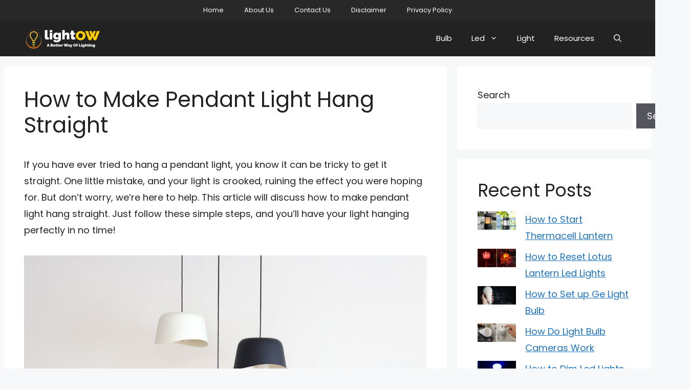

--- FILE ---
content_type: text/html; charset=UTF-8
request_url: https://lightow.com/how-to-make-pendant-light-hang-straight/
body_size: 27829
content:
<!DOCTYPE html><html lang="en-US" prefix="og: https://ogp.me/ns#"><head><script>var __ezHttpConsent={setByCat:function(src,tagType,attributes,category,force,customSetScriptFn=null){var setScript=function(){if(force||window.ezTcfConsent[category]){if(typeof customSetScriptFn==='function'){customSetScriptFn();}else{var scriptElement=document.createElement(tagType);scriptElement.src=src;attributes.forEach(function(attr){for(var key in attr){if(attr.hasOwnProperty(key)){scriptElement.setAttribute(key,attr[key]);}}});var firstScript=document.getElementsByTagName(tagType)[0];firstScript.parentNode.insertBefore(scriptElement,firstScript);}}};if(force||(window.ezTcfConsent&&window.ezTcfConsent.loaded)){setScript();}else if(typeof getEzConsentData==="function"){getEzConsentData().then(function(ezTcfConsent){if(ezTcfConsent&&ezTcfConsent.loaded){setScript();}else{console.error("cannot get ez consent data");force=true;setScript();}});}else{force=true;setScript();console.error("getEzConsentData is not a function");}},};</script>
<script>var ezTcfConsent=window.ezTcfConsent?window.ezTcfConsent:{loaded:false,store_info:false,develop_and_improve_services:false,measure_ad_performance:false,measure_content_performance:false,select_basic_ads:false,create_ad_profile:false,select_personalized_ads:false,create_content_profile:false,select_personalized_content:false,understand_audiences:false,use_limited_data_to_select_content:false,};function getEzConsentData(){return new Promise(function(resolve){document.addEventListener("ezConsentEvent",function(event){var ezTcfConsent=event.detail.ezTcfConsent;resolve(ezTcfConsent);});});}</script>
<script>if(typeof _setEzCookies!=='function'){function _setEzCookies(ezConsentData){var cookies=window.ezCookieQueue;for(var i=0;i<cookies.length;i++){var cookie=cookies[i];if(ezConsentData&&ezConsentData.loaded&&ezConsentData[cookie.tcfCategory]){document.cookie=cookie.name+"="+cookie.value;}}}}
window.ezCookieQueue=window.ezCookieQueue||[];if(typeof addEzCookies!=='function'){function addEzCookies(arr){window.ezCookieQueue=[...window.ezCookieQueue,...arr];}}
addEzCookies([{name:"ezoab_515384",value:"mod275-c; Path=/; Domain=lightow.com; Max-Age=7200",tcfCategory:"store_info",isEzoic:"true",},{name:"ezosuibasgeneris-1",value:"82b9c566-4557-4698-5672-10cdba6d488e; Path=/; Domain=lightow.com; Expires=Fri, 22 Jan 2027 08:01:44 UTC; Secure; SameSite=None",tcfCategory:"understand_audiences",isEzoic:"true",}]);if(window.ezTcfConsent&&window.ezTcfConsent.loaded){_setEzCookies(window.ezTcfConsent);}else if(typeof getEzConsentData==="function"){getEzConsentData().then(function(ezTcfConsent){if(ezTcfConsent&&ezTcfConsent.loaded){_setEzCookies(window.ezTcfConsent);}else{console.error("cannot get ez consent data");_setEzCookies(window.ezTcfConsent);}});}else{console.error("getEzConsentData is not a function");_setEzCookies(window.ezTcfConsent);}</script><script type="text/javascript" data-ezscrex='false' data-cfasync='false'>window._ezaq = Object.assign({"edge_cache_status":12,"edge_response_time":649,"url":"https://lightow.com/how-to-make-pendant-light-hang-straight/"}, typeof window._ezaq !== "undefined" ? window._ezaq : {});</script><script type="text/javascript" data-ezscrex='false' data-cfasync='false'>window._ezaq = Object.assign({"ab_test_id":"mod275-c"}, typeof window._ezaq !== "undefined" ? window._ezaq : {});window.__ez=window.__ez||{};window.__ez.tf={};</script><script type="text/javascript" data-ezscrex='false' data-cfasync='false'>window.ezDisableAds = true;</script><script data-ezscrex='false' data-cfasync='false' data-pagespeed-no-defer>var __ez=__ez||{};__ez.stms=Date.now();__ez.evt={};__ez.script={};__ez.ck=__ez.ck||{};__ez.template={};__ez.template.isOrig=true;window.__ezScriptHost="//www.ezojs.com";__ez.queue=__ez.queue||function(){var e=0,i=0,t=[],n=!1,o=[],r=[],s=!0,a=function(e,i,n,o,r,s,a){var l=arguments.length>7&&void 0!==arguments[7]?arguments[7]:window,d=this;this.name=e,this.funcName=i,this.parameters=null===n?null:w(n)?n:[n],this.isBlock=o,this.blockedBy=r,this.deleteWhenComplete=s,this.isError=!1,this.isComplete=!1,this.isInitialized=!1,this.proceedIfError=a,this.fWindow=l,this.isTimeDelay=!1,this.process=function(){f("... func = "+e),d.isInitialized=!0,d.isComplete=!0,f("... func.apply: "+e);var i=d.funcName.split("."),n=null,o=this.fWindow||window;i.length>3||(n=3===i.length?o[i[0]][i[1]][i[2]]:2===i.length?o[i[0]][i[1]]:o[d.funcName]),null!=n&&n.apply(null,this.parameters),!0===d.deleteWhenComplete&&delete t[e],!0===d.isBlock&&(f("----- F'D: "+d.name),m())}},l=function(e,i,t,n,o,r,s){var a=arguments.length>7&&void 0!==arguments[7]?arguments[7]:window,l=this;this.name=e,this.path=i,this.async=o,this.defer=r,this.isBlock=t,this.blockedBy=n,this.isInitialized=!1,this.isError=!1,this.isComplete=!1,this.proceedIfError=s,this.fWindow=a,this.isTimeDelay=!1,this.isPath=function(e){return"/"===e[0]&&"/"!==e[1]},this.getSrc=function(e){return void 0!==window.__ezScriptHost&&this.isPath(e)&&"banger.js"!==this.name?window.__ezScriptHost+e:e},this.process=function(){l.isInitialized=!0,f("... file = "+e);var i=this.fWindow?this.fWindow.document:document,t=i.createElement("script");t.src=this.getSrc(this.path),!0===o?t.async=!0:!0===r&&(t.defer=!0),t.onerror=function(){var e={url:window.location.href,name:l.name,path:l.path,user_agent:window.navigator.userAgent};"undefined"!=typeof _ezaq&&(e.pageview_id=_ezaq.page_view_id);var i=encodeURIComponent(JSON.stringify(e)),t=new XMLHttpRequest;t.open("GET","//g.ezoic.net/ezqlog?d="+i,!0),t.send(),f("----- ERR'D: "+l.name),l.isError=!0,!0===l.isBlock&&m()},t.onreadystatechange=t.onload=function(){var e=t.readyState;f("----- F'D: "+l.name),e&&!/loaded|complete/.test(e)||(l.isComplete=!0,!0===l.isBlock&&m())},i.getElementsByTagName("head")[0].appendChild(t)}},d=function(e,i){this.name=e,this.path="",this.async=!1,this.defer=!1,this.isBlock=!1,this.blockedBy=[],this.isInitialized=!0,this.isError=!1,this.isComplete=i,this.proceedIfError=!1,this.isTimeDelay=!1,this.process=function(){}};function c(e,i,n,s,a,d,c,u,f){var m=new l(e,i,n,s,a,d,c,f);!0===u?o[e]=m:r[e]=m,t[e]=m,h(m)}function h(e){!0!==u(e)&&0!=s&&e.process()}function u(e){if(!0===e.isTimeDelay&&!1===n)return f(e.name+" blocked = TIME DELAY!"),!0;if(w(e.blockedBy))for(var i=0;i<e.blockedBy.length;i++){var o=e.blockedBy[i];if(!1===t.hasOwnProperty(o))return f(e.name+" blocked = "+o),!0;if(!0===e.proceedIfError&&!0===t[o].isError)return!1;if(!1===t[o].isComplete)return f(e.name+" blocked = "+o),!0}return!1}function f(e){var i=window.location.href,t=new RegExp("[?&]ezq=([^&#]*)","i").exec(i);"1"===(t?t[1]:null)&&console.debug(e)}function m(){++e>200||(f("let's go"),p(o),p(r))}function p(e){for(var i in e)if(!1!==e.hasOwnProperty(i)){var t=e[i];!0===t.isComplete||u(t)||!0===t.isInitialized||!0===t.isError?!0===t.isError?f(t.name+": error"):!0===t.isComplete?f(t.name+": complete already"):!0===t.isInitialized&&f(t.name+": initialized already"):t.process()}}function w(e){return"[object Array]"==Object.prototype.toString.call(e)}return window.addEventListener("load",(function(){setTimeout((function(){n=!0,f("TDELAY -----"),m()}),5e3)}),!1),{addFile:c,addFileOnce:function(e,i,n,o,r,s,a,l,d){t[e]||c(e,i,n,o,r,s,a,l,d)},addDelayFile:function(e,i){var n=new l(e,i,!1,[],!1,!1,!0);n.isTimeDelay=!0,f(e+" ...  FILE! TDELAY"),r[e]=n,t[e]=n,h(n)},addFunc:function(e,n,s,l,d,c,u,f,m,p){!0===c&&(e=e+"_"+i++);var w=new a(e,n,s,l,d,u,f,p);!0===m?o[e]=w:r[e]=w,t[e]=w,h(w)},addDelayFunc:function(e,i,n){var o=new a(e,i,n,!1,[],!0,!0);o.isTimeDelay=!0,f(e+" ...  FUNCTION! TDELAY"),r[e]=o,t[e]=o,h(o)},items:t,processAll:m,setallowLoad:function(e){s=e},markLoaded:function(e){if(e&&0!==e.length){if(e in t){var i=t[e];!0===i.isComplete?f(i.name+" "+e+": error loaded duplicate"):(i.isComplete=!0,i.isInitialized=!0)}else t[e]=new d(e,!0);f("markLoaded dummyfile: "+t[e].name)}},logWhatsBlocked:function(){for(var e in t)!1!==t.hasOwnProperty(e)&&u(t[e])}}}();__ez.evt.add=function(e,t,n){e.addEventListener?e.addEventListener(t,n,!1):e.attachEvent?e.attachEvent("on"+t,n):e["on"+t]=n()},__ez.evt.remove=function(e,t,n){e.removeEventListener?e.removeEventListener(t,n,!1):e.detachEvent?e.detachEvent("on"+t,n):delete e["on"+t]};__ez.script.add=function(e){var t=document.createElement("script");t.src=e,t.async=!0,t.type="text/javascript",document.getElementsByTagName("head")[0].appendChild(t)};__ez.dot=__ez.dot||{};__ez.queue.addFileOnce('/detroitchicago/boise.js', '/detroitchicago/boise.js?gcb=195-0&cb=5', true, [], true, false, true, false);__ez.queue.addFileOnce('/parsonsmaize/abilene.js', '/parsonsmaize/abilene.js?gcb=195-0&cb=e80eca0cdb', true, [], true, false, true, false);__ez.queue.addFileOnce('/parsonsmaize/mulvane.js', '/parsonsmaize/mulvane.js?gcb=195-0&cb=e75e48eec0', true, ['/parsonsmaize/abilene.js'], true, false, true, false);__ez.queue.addFileOnce('/detroitchicago/birmingham.js', '/detroitchicago/birmingham.js?gcb=195-0&cb=539c47377c', true, ['/parsonsmaize/abilene.js'], true, false, true, false);</script>
<script data-ezscrex="false" type="text/javascript" data-cfasync="false">window._ezaq = Object.assign({"ad_cache_level":0,"adpicker_placement_cnt":0,"ai_placeholder_cache_level":0,"ai_placeholder_placement_cnt":-1,"article_category":"Pendant Lighting","author":"Dave Parker","domain":"lightow.com","domain_id":515384,"ezcache_level":1,"ezcache_skip_code":0,"has_bad_image":0,"has_bad_words":0,"is_sitespeed":0,"lt_cache_level":0,"publish_date":"2023-04-09","response_size":109759,"response_size_orig":103963,"response_time_orig":639,"template_id":5,"url":"https://lightow.com/how-to-make-pendant-light-hang-straight/","word_count":0,"worst_bad_word_level":0}, typeof window._ezaq !== "undefined" ? window._ezaq : {});__ez.queue.markLoaded('ezaqBaseReady');</script>
<script type='text/javascript' data-ezscrex='false' data-cfasync='false'>
window.ezAnalyticsStatic = true;

function analyticsAddScript(script) {
	var ezDynamic = document.createElement('script');
	ezDynamic.type = 'text/javascript';
	ezDynamic.innerHTML = script;
	document.head.appendChild(ezDynamic);
}
function getCookiesWithPrefix() {
    var allCookies = document.cookie.split(';');
    var cookiesWithPrefix = {};

    for (var i = 0; i < allCookies.length; i++) {
        var cookie = allCookies[i].trim();

        for (var j = 0; j < arguments.length; j++) {
            var prefix = arguments[j];
            if (cookie.indexOf(prefix) === 0) {
                var cookieParts = cookie.split('=');
                var cookieName = cookieParts[0];
                var cookieValue = cookieParts.slice(1).join('=');
                cookiesWithPrefix[cookieName] = decodeURIComponent(cookieValue);
                break; // Once matched, no need to check other prefixes
            }
        }
    }

    return cookiesWithPrefix;
}
function productAnalytics() {
	var d = {"pr":[6],"omd5":"2ef5c3b6b16334dd0bd93ed3ef0e91ea","nar":"risk score"};
	d.u = _ezaq.url;
	d.p = _ezaq.page_view_id;
	d.v = _ezaq.visit_uuid;
	d.ab = _ezaq.ab_test_id;
	d.e = JSON.stringify(_ezaq);
	d.ref = document.referrer;
	d.c = getCookiesWithPrefix('active_template', 'ez', 'lp_');
	if(typeof ez_utmParams !== 'undefined') {
		d.utm = ez_utmParams;
	}

	var dataText = JSON.stringify(d);
	var xhr = new XMLHttpRequest();
	xhr.open('POST','/ezais/analytics?cb=1', true);
	xhr.onload = function () {
		if (xhr.status!=200) {
            return;
		}

        if(document.readyState !== 'loading') {
            analyticsAddScript(xhr.response);
            return;
        }

        var eventFunc = function() {
            if(document.readyState === 'loading') {
                return;
            }
            document.removeEventListener('readystatechange', eventFunc, false);
            analyticsAddScript(xhr.response);
        };

        document.addEventListener('readystatechange', eventFunc, false);
	};
	xhr.setRequestHeader('Content-Type','text/plain');
	xhr.send(dataText);
}
__ez.queue.addFunc("productAnalytics", "productAnalytics", null, true, ['ezaqBaseReady'], false, false, false, true);
</script><base href="https://lightow.com/how-to-make-pendant-light-hang-straight/"/><script data-pagespeed-no-defer="" data-two-no-delay="" type="text/javascript">var two_worker_data_critical_data = {"critical_data":{"critical_css":false,"critical_fonts":false}}</script><script data-pagespeed-no-defer="" data-two-no-delay="" type="text/javascript">var two_worker_data_font = {"font":[]}</script><script data-pagespeed-no-defer="" data-two-no-delay="" type="text/javascript">var two_worker_data_excluded_js = {"js":[]}</script><script data-pagespeed-no-defer="" data-two-no-delay="" type="text/javascript">var two_worker_data_js = {"js":[{"inline":false,"url":"https:\/\/www.googletagmanager.com\/gtag\/js?id=GT-TWR8QWF","id":"google_gtagjs-js","uid":"two_6971d967eb984","exclude_blob":false,"excluded_from_delay":false},{"inline":true,"code":"[base64]","id":"google_gtagjs-js-after","uid":"two_6971d967eb9a0","exclude_blob":false,"excluded_from_delay":false},{"inline":false,"url":"https:\/\/www.googletagmanager.com\/gtag\/js?id=UA-80770015-13","id":"","uid":"two_6971d967eb9b2","exclude_blob":false,"excluded_from_delay":false},{"inline":true,"code":"[base64]","id":"","uid":"two_6971d967eb9ba","exclude_blob":false,"excluded_from_delay":false},{"inline":false,"url":"https:\/\/pagead2.googlesyndication.com\/pagead\/js\/adsbygoogle.js?client=ca-pub-2098240773734196","id":"","uid":"two_6971d967eb9c5","exclude_blob":true,"excluded_from_delay":false},{"inline":false,"url":"https:\/\/pagead2.googlesyndication.com\/pagead\/js\/adsbygoogle.js?client=ca-pub-7497229448357133&amp;host=ca-host-pub-2644536267352236","id":"","uid":"two_6971d967eb9cf","exclude_blob":true,"excluded_from_delay":false},{"inline":true,"code":"ZG9jdW1lbnQuZ2V0RWxlbWVudEJ5SWQlMjglMjAlMjJha19qc18xJTIyJTIwJTI5LnNldEF0dHJpYnV0ZSUyOCUyMCUyMnZhbHVlJTIyJTJDJTIwJTI4JTIwbmV3JTIwRGF0ZSUyOCUyOSUyMCUyOS5nZXRUaW1lJTI4JTI5JTIwJTI5JTNC","id":"","uid":"two_6971d967eb9d6","exclude_blob":false,"excluded_from_delay":false},{"inline":true,"code":"[base64]","id":"","uid":"two_6971d967eb9e2","exclude_blob":false,"excluded_from_delay":false},{"inline":true,"code":"[base64]","id":"generate-a11y","uid":"two_6971d967eb9ef","exclude_blob":false,"excluded_from_delay":false},{"inline":false,"url":"https:\/\/lightow.com\/wp-content\/plugins\/contact-form-7\/includes\/swv\/js\/index.js?ver=5.8.2","id":"swv-js","uid":"two_6971d967eb9fb","exclude_blob":false,"excluded_from_delay":false},{"inline":true,"code":"[base64]","id":"contact-form-7-js-extra","uid":"two_6971d967eba07","exclude_blob":false,"excluded_from_delay":false},{"inline":false,"url":"https:\/\/lightow.com\/wp-content\/plugins\/contact-form-7\/includes\/js\/index.js?ver=5.8.2","id":"contact-form-7-js","uid":"two_6971d967eba14","exclude_blob":false,"excluded_from_delay":false},{"inline":true,"code":"[base64]","id":"generate-menu-js-extra","uid":"two_6971d967eba1e","exclude_blob":false,"excluded_from_delay":false},{"inline":false,"url":"https:\/\/lightow.com\/wp-content\/themes\/generatepress\/assets\/js\/menu.min.js?ver=3.3.1","id":"generate-menu-js","uid":"two_6971d967eba2a","exclude_blob":false,"excluded_from_delay":false},{"inline":true,"code":"[base64]","id":"generate-navigation-search-js-extra","uid":"two_6971d967eba34","exclude_blob":false,"excluded_from_delay":false},{"inline":false,"url":"https:\/\/lightow.com\/wp-content\/themes\/generatepress\/assets\/js\/navigation-search.min.js?ver=3.3.1","id":"generate-navigation-search-js","uid":"two_6971d967eba40","exclude_blob":false,"excluded_from_delay":false},{"inline":true,"code":"JTBBdmFyJTIwZ2VuZXJhdGVwcmVzc0JhY2tUb1RvcCUyMCUzRCUyMCU3QiUyMnNtb290aCUyMiUzQSUyMjElMjIlN0QlM0IlMEElMkYlMkYlMjMlMjBzb3VyY2VVUkwlM0RnZW5lcmF0ZS1iYWNrLXRvLXRvcC1qcy1leHRyYSUwQQ==","id":"generate-back-to-top-js-extra","uid":"two_6971d967eba4b","exclude_blob":false,"excluded_from_delay":false},{"inline":false,"url":"https:\/\/lightow.com\/wp-content\/themes\/generatepress\/assets\/js\/back-to-top.min.js?ver=3.3.1","id":"generate-back-to-top-js","uid":"two_6971d967eba56","exclude_blob":false,"excluded_from_delay":false},{"inline":false,"url":"https:\/\/lightow.com\/wp-includes\/js\/comment-reply.min.js?ver=6.9","id":"comment-reply-js","uid":"two_6971d967eba60","exclude_blob":false,"excluded_from_delay":false},{"inline":false,"url":"https:\/\/stats.wp.com\/e-202604.js","id":"jetpack-stats-js","uid":"two_6971d967eba6b","exclude_blob":false,"excluded_from_delay":false},{"inline":true,"code":"[base64]","id":"jetpack-stats-js-after","uid":"two_6971d967eba76","exclude_blob":false,"excluded_from_delay":false},{"inline":false,"url":"https:\/\/lightow.com\/wp-includes\/js\/jquery\/jquery.min.js?ver=3.7.1","id":"jquery-core-js","uid":"two_6971d967eba81","exclude_blob":false,"excluded_from_delay":false},{"inline":false,"url":"https:\/\/lightow.com\/wp-includes\/js\/jquery\/jquery-migrate.min.js?ver=3.4.1","id":"jquery-migrate-js","uid":"two_6971d967eba8c","exclude_blob":false,"excluded_from_delay":false},{"inline":true,"code":"[base64]","id":"","uid":"two_6971d967eba9a","exclude_blob":false,"excluded_from_delay":false},{"code":"[base64]","inline":true,"uid":"two_dispatchEvent_script"}]}</script><script data-pagespeed-no-defer="" data-two-no-delay="" type="text/javascript">var two_worker_data_css = {"css":[]}</script><link type="text/css" media="all" href="https://lightow.com/wp-content/cache/tw_optimize/css/two_1628_aggregated.min.css?date=1769068903" rel="stylesheet"/>
	<meta charset="UTF-8"/>
	<script data-pagespeed-no-defer="" data-two-no-delay="" type="text/javascript">window.addEventListener("load",function(){window.two_page_loaded=true;});function logLoaded(){console.log("window is loaded");}
(function listen(){if(window.two_page_loaded){logLoaded();}else{console.log("window is notLoaded");window.setTimeout(listen,50);}})();function applyElementorControllers(){if(!window.elementorFrontend)return;window.elementorFrontend.init()}
function applyViewCss(cssUrl){if(!cssUrl)return;const cssNode=document.createElement('link');cssNode.setAttribute("href",cssUrl);cssNode.setAttribute("rel","stylesheet");cssNode.setAttribute("type","text/css");document.head.appendChild(cssNode);}
var two_scripts_load=true;var two_load_delayed_javascript=function(event){if(two_scripts_load){two_scripts_load=false;two_connect_script(0);if(typeof two_delay_custom_js_new=="object"){document.dispatchEvent(two_delay_custom_js_new)}
window.two_delayed_loading_events.forEach(function(event){console.log("removed event listener");document.removeEventListener(event,two_load_delayed_javascript,false)});}};function two_loading_events(event){setTimeout(function(event){return function(){var t=function(eventType,elementClientX,elementClientY){var _event=new Event(eventType,{bubbles:true,cancelable:true});if(eventType==="click"){_event.clientX=elementClientX;_event.clientY=elementClientY}else{_event.touches=[{clientX:elementClientX,clientY:elementClientY}]}
return _event};var element;if(event&&event.type==="touchend"){var touch=event.changedTouches[0];element=document.elementFromPoint(touch.clientX,touch.clientY);element.dispatchEvent(t('touchstart',touch.clientX,touch.clientY));element.dispatchEvent(t('touchend',touch.clientX,touch.clientY));element.dispatchEvent(t('click',touch.clientX,touch.clientY));}else if(event&&event.type==="click"){element=document.elementFromPoint(event.clientX,event.clientY);element.dispatchEvent(t(event.type,event.clientX,event.clientY));}}}(event),150);}</script><script data-pagespeed-no-defer="" data-two-no-delay="" type="text/javascript">window.two_delayed_loading_attribute="data-twodelayedjs";window.two_delayed_js_load_libs_first="";window.two_delayed_loading_events=["mousemove","click","keydown","wheel","touchmove","touchend"];window.two_event_listeners=[];</script><script data-pagespeed-no-defer="" data-two-no-delay="" type="text/javascript">document.onreadystatechange=function(){if(document.readyState==="interactive"){if(window.two_delayed_loading_attribute!==undefined){window.two_delayed_loading_events.forEach(function(ev){window.two_event_listeners[ev]=document.addEventListener(ev,two_load_delayed_javascript,{passive:false})});}
if(window.two_delayed_loading_attribute_css!==undefined){window.two_delayed_loading_events_css.forEach(function(ev){window.two_event_listeners_css[ev]=document.addEventListener(ev,two_load_delayed_css,{passive:false})});}
if(window.two_load_delayed_iframe!==undefined){window.two_delayed_loading_iframe_events.forEach(function(ev){window.two_iframe_event_listeners[ev]=document.addEventListener(ev,two_load_delayed_iframe,{passive:false})});}}}</script><meta name="viewport" content="width=device-width, initial-scale=1"/>
<!-- Search Engine Optimization by Rank Math - https://rankmath.com/ -->
<title>How to Make Pendant Light Hang Straight-Explained in 11 Step</title>
<meta name="description" content="This article will discuss how to make pendant light hang straight. Just follow these simple steps, and you&#39;ll have your light hanging perfectly..."/>
<meta name="robots" content="follow, index, max-snippet:-1, max-video-preview:-1, max-image-preview:large"/>
<link rel="canonical" href="https://lightow.com/how-to-make-pendant-light-hang-straight/"/>
<meta property="og:locale" content="en_US"/>
<meta property="og:type" content="article"/>
<meta property="og:title" content="How to Make Pendant Light Hang Straight-Explained in 11 Step"/>
<meta property="og:description" content="This article will discuss how to make pendant light hang straight. Just follow these simple steps, and you&#39;ll have your light hanging perfectly..."/>
<meta property="og:url" content="https://lightow.com/how-to-make-pendant-light-hang-straight/"/>
<meta property="og:site_name" content="Lightow"/>
<meta property="article:section" content="Pendant Lighting"/>
<meta property="og:updated_time" content="2023-11-04T19:42:55+00:00"/>
<meta property="og:image" content="https://lightow.com/wp-content/uploads/2022/02/How-to-Make-Pendant-Light-Hang-Straight-1.jpg"/>
<meta property="og:image:secure_url" content="https://lightow.com/wp-content/uploads/2022/02/How-to-Make-Pendant-Light-Hang-Straight-1.jpg"/>
<meta property="og:image:width" content="1050"/>
<meta property="og:image:height" content="500"/>
<meta property="og:image:alt" content="How to Make Pendant Light Hang Straight"/>
<meta property="og:image:type" content="image/jpeg"/>
<meta property="article:published_time" content="2023-04-09T09:38:00+00:00"/>
<meta property="article:modified_time" content="2023-11-04T19:42:55+00:00"/>
<meta name="twitter:card" content="summary_large_image"/>
<meta name="twitter:title" content="How to Make Pendant Light Hang Straight-Explained in 11 Step"/>
<meta name="twitter:description" content="This article will discuss how to make pendant light hang straight. Just follow these simple steps, and you&#39;ll have your light hanging perfectly..."/>
<meta name="twitter:image" content="https://lightow.com/wp-content/uploads/2022/02/How-to-Make-Pendant-Light-Hang-Straight-1.jpg"/>
<meta name="twitter:label1" content="Written by"/>
<meta name="twitter:data1" content="Dave Parker"/>
<meta name="twitter:label2" content="Time to read"/>
<meta name="twitter:data2" content="11 minutes"/>
<script type="application/ld+json" class="rank-math-schema">{"@context":"https://schema.org","@graph":[{"@type":["Person","Organization"],"@id":"https://lightow.com/#person","name":"Jennifer Branett","logo":{"@type":"ImageObject","@id":"https://lightow.com/#logo","url":"https://lightow.com/wp-content/uploads/2022/01/Lightow-Logo-1-150x100.png","contentUrl":"https://lightow.com/wp-content/uploads/2022/01/Lightow-Logo-1-150x100.png","caption":"Jennifer Branett","inLanguage":"en-US"},"image":{"@type":"ImageObject","@id":"https://lightow.com/#logo","url":"https://lightow.com/wp-content/uploads/2022/01/Lightow-Logo-1-150x100.png","contentUrl":"https://lightow.com/wp-content/uploads/2022/01/Lightow-Logo-1-150x100.png","caption":"Jennifer Branett","inLanguage":"en-US"}},{"@type":"WebSite","@id":"https://lightow.com/#website","url":"https://lightow.com","name":"Jennifer Branett","publisher":{"@id":"https://lightow.com/#person"},"inLanguage":"en-US"},{"@type":"ImageObject","@id":"https://lightow.com/wp-content/uploads/2022/02/How-to-Make-Pendant-Light-Hang-Straight-1.jpg","url":"https://lightow.com/wp-content/uploads/2022/02/How-to-Make-Pendant-Light-Hang-Straight-1.jpg","width":"1050","height":"500","caption":"How to Make Pendant Light Hang Straight","inLanguage":"en-US"},{"@type":"WebPage","@id":"https://lightow.com/how-to-make-pendant-light-hang-straight/#webpage","url":"https://lightow.com/how-to-make-pendant-light-hang-straight/","name":"How to Make Pendant Light Hang Straight-Explained in 11 Step","datePublished":"2023-04-09T09:38:00+00:00","dateModified":"2023-11-04T19:42:55+00:00","isPartOf":{"@id":"https://lightow.com/#website"},"primaryImageOfPage":{"@id":"https://lightow.com/wp-content/uploads/2022/02/How-to-Make-Pendant-Light-Hang-Straight-1.jpg"},"inLanguage":"en-US"},{"@type":"Person","@id":"https://lightow.com/how-to-make-pendant-light-hang-straight/#author","name":"Dave Parker","image":{"@type":"ImageObject","@id":"https://secure.gravatar.com/avatar/252d636a2e1d2d016042a7eda64af53795bbe09e3e84f4c54392d586e1d2ed47?s=96&amp;d=mm&amp;r=g","url":"https://secure.gravatar.com/avatar/252d636a2e1d2d016042a7eda64af53795bbe09e3e84f4c54392d586e1d2ed47?s=96&amp;d=mm&amp;r=g","caption":"Dave Parker","inLanguage":"en-US"}},{"@type":"BlogPosting","headline":"How to Make Pendant Light Hang Straight-Explained in 11 Step","keywords":"How to Make Pendant Light Hang Straight","datePublished":"2023-04-09T09:38:00+00:00","dateModified":"2023-11-04T19:42:55+00:00","articleSection":"Pendant Lighting","author":{"@id":"https://lightow.com/how-to-make-pendant-light-hang-straight/#author","name":"Dave Parker"},"publisher":{"@id":"https://lightow.com/#person"},"description":"This article will discuss how to make pendant light hang straight. Just follow these simple steps, and you&#039;ll have your light hanging perfectly...","name":"How to Make Pendant Light Hang Straight-Explained in 11 Step","@id":"https://lightow.com/how-to-make-pendant-light-hang-straight/#richSnippet","isPartOf":{"@id":"https://lightow.com/how-to-make-pendant-light-hang-straight/#webpage"},"image":{"@id":"https://lightow.com/wp-content/uploads/2022/02/How-to-Make-Pendant-Light-Hang-Straight-1.jpg"},"inLanguage":"en-US","mainEntityOfPage":{"@id":"https://lightow.com/how-to-make-pendant-light-hang-straight/#webpage"}}]}</script>
<!-- /Rank Math WordPress SEO plugin -->

<link rel="dns-prefetch" href="//www.googletagmanager.com"/>
<link rel="dns-prefetch" href="//stats.wp.com"/>
<link rel="dns-prefetch" href="//pagead2.googlesyndication.com"/>
<link href="https://fonts.gstatic.com" crossorigin="" rel="preconnect"/>
<link href="https://fonts.googleapis.com" crossorigin="" rel="preconnect"/>
<link rel="alternate" type="application/rss+xml" title="Lightow » Feed" href="https://lightow.com/feed/"/>
<link rel="alternate" type="application/rss+xml" title="Lightow » Comments Feed" href="https://lightow.com/comments/feed/"/>
<link rel="alternate" type="application/rss+xml" title="Lightow » How to Make Pendant Light Hang Straight Comments Feed" href="https://lightow.com/how-to-make-pendant-light-hang-straight/feed/"/>
<link rel="alternate" title="oEmbed (JSON)" type="application/json+oembed" href="https://lightow.com/wp-json/oembed/1.0/embed?url=https%3A%2F%2Flightow.com%2Fhow-to-make-pendant-light-hang-straight%2F"/>
<link rel="alternate" title="oEmbed (XML)" type="text/xml+oembed" href="https://lightow.com/wp-json/oembed/1.0/embed?url=https%3A%2F%2Flightow.com%2Fhow-to-make-pendant-light-hang-straight%2F&amp;format=xml"/>

















<link rel="stylesheet" id="generate-google-fonts-css" href="https://fonts.googleapis.com/css?family=Poppins%3A100%2C100italic%2C200%2C200italic%2C300%2C300italic%2Cregular%2Citalic%2C500%2C500italic%2C600%2C600italic%2C700%2C700italic%2C800%2C800italic%2C900%2C900italic&amp;display=swap#038;display=auto&amp;ver=3.3.1" media="all"/>










<!-- Google tag (gtag.js) snippet added by Site Kit -->
<!-- Google Analytics snippet added by Site Kit -->
<script data-two_delay_id="two_6971d967eb984" data-two_delay_src="https://www.googletagmanager.com/gtag/js?id=GT-TWR8QWF" id="google_gtagjs-js" async=""></script>
<script data-two_delay_src="inline" data-two_delay_id="two_6971d967eb9a0" id="google_gtagjs-js-after"></script>
<link rel="https://api.w.org/" href="https://lightow.com/wp-json/"/><link rel="alternate" title="JSON" type="application/json" href="https://lightow.com/wp-json/wp/v2/posts/1628"/><link rel="EditURI" type="application/rsd+xml" title="RSD" href="https://lightow.com/xmlrpc.php?rsd"/>
<meta name="generator" content="WordPress 6.9"/>
<link rel="shortlink" href="https://lightow.com/?p=1628"/>
<meta name="generator" content="Site Kit by Google 1.170.0"/>	
		<link rel="pingback" href="https://lightow.com/xmlrpc.php"/>

<!-- Google AdSense meta tags added by Site Kit -->
<meta name="google-adsense-platform-account" content="ca-host-pub-2644536267352236"/>
<meta name="google-adsense-platform-domain" content="sitekit.withgoogle.com"/>
<!-- End Google AdSense meta tags added by Site Kit -->
<!-- Global site tag (gtag.js) - Google Analytics -->
<script data-two_delay_id="two_6971d967eb9b2" async="" data-two_delay_src="https://www.googletagmanager.com/gtag/js?id=UA-80770015-13"></script>
<script data-two_delay_src="inline" data-two_delay_id="two_6971d967eb9ba"></script>
<script data-two_delay_id="two_6971d967eb9c5" async="" data-two_delay_src="https://pagead2.googlesyndication.com/pagead/js/adsbygoogle.js?client=ca-pub-2098240773734196" crossorigin="anonymous"></script>
<!-- Google AdSense snippet added by Site Kit -->
<script data-two_delay_id="two_6971d967eb9cf" async="" data-two_delay_src="https://pagead2.googlesyndication.com/pagead/js/adsbygoogle.js?client=ca-pub-7497229448357133&amp;host=ca-host-pub-2644536267352236" crossorigin="anonymous"></script>

<!-- End Google AdSense snippet added by Site Kit -->
<link rel="icon" href="https://lightow.com/wp-content/uploads/2022/01/cropped-light-bulb-6281061_1280-32x32.png" sizes="32x32"/>
<link rel="icon" href="https://lightow.com/wp-content/uploads/2022/01/cropped-light-bulb-6281061_1280-192x192.png" sizes="192x192"/>
<link rel="apple-touch-icon" href="https://lightow.com/wp-content/uploads/2022/01/cropped-light-bulb-6281061_1280-180x180.png"/>
<meta name="msapplication-TileImage" content="https://lightow.com/wp-content/uploads/2022/01/cropped-light-bulb-6281061_1280-270x270.png"/>
		
		<script type='text/javascript'>
var ezoTemplate = 'orig_site';
var ezouid = '1';
var ezoFormfactor = '1';
</script><script data-ezscrex="false" type='text/javascript'>
var soc_app_id = '0';
var did = 515384;
var ezdomain = 'lightow.com';
var ezoicSearchable = 1;
</script></head>

<body class="wp-singular post-template-default single single-post postid-1628 single-format-standard wp-custom-logo wp-embed-responsive wp-theme-generatepress post-image-above-header post-image-aligned-center secondary-nav-above-header secondary-nav-aligned-center sticky-menu-fade right-sidebar nav-below-header separate-containers nav-search-enabled header-aligned-left dropdown-hover" itemtype="https://schema.org/Blog" itemscope="">
        <script data-pagespeed-no-defer="" data-two-no-delay="" type="text/javascript">

        </script>
         <script data-pagespeed-no-defer="" data-two-no-delay="" id="two_worker" type="javascript/worker">
                let two_font_actions = "not_load";
            let two_css_length=0;let two_connected_css_length=0;let two_uncritical_fonts=null;let two_uncritical_fonts_status=false;if(two_font_actions=="not_load"||two_font_actions=="exclude_uncritical_fonts"){two_uncritical_fonts_status=true;}
self.addEventListener("message",function(e){two_css_length=e.data.css.length;if(!e.data.critical_data.critical_css||!e.data.critical_data.critical_fonts){two_uncritical_fonts_status=false;}
if(e.data.font.length>0){two_fetch_inbg(e.data.font,"font");}
if(e.data.js.length>0){two_fetch_inbg(e.data.js,"js");}
if(e.data.excluded_js.length>0){two_fetch_inbg(e.data.excluded_js,"js",true);}
if(e.data.css.length>0){two_fetch_inbg(e.data.css,"css");}},false);function two_fetch_inbg(data,type,excluded_js=false){for(let i in data){if(typeof data[i].url!="undefined"){var modifiedScript=null;if(type==="js"&&typeof data[i].exclude_blob!="undefined"&&data[i].exclude_blob){modifiedScript={id:i,status:'ok',type:type,url:data[i].url,uid:data[i].uid};two_send_worker_data(modifiedScript);continue;}
fetch(data[i].url,{mode:'no-cors',redirect:'follow'}).then((r)=>{if(!r.ok||r.status!==200){throw Error(r.statusText);}
if(two_uncritical_fonts_status&&type=="css"){return(r.text());}else{return(r.blob());}}).then((content_)=>{let sheetURL="";if(two_uncritical_fonts_status&&type=="css"){sheetURL=two_create_blob(content_);}else{sheetURL=URL.createObjectURL(content_);}
modifiedScript=null;if(type=="css"){modifiedScript={id:i,type:type,status:'ok',media:data[i].media,url:sheetURL,uid:data[i].uid,original_url:data[i].url,two_uncritical_fonts:two_uncritical_fonts,};}else if(type=="js"){modifiedScript={id:i,status:'ok',type:type,url:sheetURL,uid:data[i].uid};}else if(type=="font"){modifiedScript={status:'ok',type:type,main_url:data[i].url,url:sheetURL,font_face:data[i].font_face};}
if(excluded_js){modifiedScript.excluded_from_delay=true;}
two_send_worker_data(modifiedScript);}).catch(function(error){console.log("error in fetching: "+error.toString()+", bypassing "+data[i].url);fetch(data[i].url,{redirect:'follow'}).then((r)=>{if(!r.ok||r.status!==200){throw Error(r.statusText);}
if(two_uncritical_fonts_status&&type=="css"){return(r.text());}else{return(r.blob());}}).then((content_)=>{let sheetURL="";if(two_uncritical_fonts_status&&type=="css"){sheetURL=two_create_blob(content_);}else{sheetURL=URL.createObjectURL(content_);}
var modifiedScript=null;if(type=="css"){modifiedScript={id:i,type:type,status:'ok',media:data[i].media,url:sheetURL,uid:data[i].uid,original_url:data[i].url,two_uncritical_fonts:two_uncritical_fonts,};}else if(type=="js"){modifiedScript={id:i,status:'ok',type:type,url:sheetURL,uid:data[i].uid};}else if(type=="font"){modifiedScript={status:'ok',type:type,main_url:data[i].url,url:sheetURL,font_face:data[i].font_face};}
if(excluded_js){modifiedScript.excluded_from_delay=true;}
two_send_worker_data(modifiedScript);}).catch(function(error){console.log("error in fetching no-cors: "+error.toString()+", bypassing "+data[i].url);try{console.log("error in fetching: "+error.toString()+", sending XMLHttpRequest"+data[i].url);let r=new XMLHttpRequest;if(two_uncritical_fonts_status&&type=="css"){r.responseType="text";}else{r.responseType="blob";}
r.onload=function(content_){let sheetURL="";if(two_uncritical_fonts_status&&type=="css"){sheetURL=two_create_blob(content_.target.response);}else{sheetURL=URL.createObjectURL(content_.target.response);}
if(r.status!==200){two_XMLHttpRequest_error(excluded_js,data[i],type,i);return;}
console.log("error in fetching: "+error.toString()+", XMLHttpRequest success "+data[i].url);let modifiedScript=null;if(type=="css"){modifiedScript={id:i,type:type,status:'ok',media:data[i].media,url:sheetURL,uid:data[i].uid,two_uncritical_fonts:two_uncritical_fonts,};}else if(type=="js"){modifiedScript={id:i,type:type,status:'ok',url:sheetURL,uid:data[i].uid};}else if(type=="font"){modifiedScript={type:type,status:'ok',main_url:data[i].url,url:sheetURL,font_face:data[i].font_face};}
if(excluded_js){modifiedScript.excluded_from_delay=true;}
two_send_worker_data(modifiedScript);};r.onerror=function(){two_XMLHttpRequest_error(excluded_js,data[i],type,i)};r.open("GET",data[i].url,true);r.send();}catch(e){console.log("error in fetching: "+e.toString()+", running fallback for "+data[i].url);var modifiedScript=null;if(type=="css"||type=="js"){modifiedScript={id:i,type:type,status:'error',url:data[i].url,uid:data[i].uid};}else if(type=="font"){modifiedScript={type:type,status:'error',url:data[i].url,font_face:data[i].font_face};}
if(excluded_js){modifiedScript.excluded_from_delay=true;}
two_send_worker_data(modifiedScript);}});});}}}
function two_XMLHttpRequest_error(excluded_js,data_i,type,i){console.log("error in fetching: XMLHttpRequest failed "+data_i.url);var modifiedScript=null;if(type=="css"||type=="js"){modifiedScript={id:i,type:type,status:'error',url:data_i.url,uid:data_i.uid};}else if(type=="font"){modifiedScript={type:type,status:'error',url:data_i.url,font_face:data_i.font_face};}
if(excluded_js){modifiedScript.excluded_from_delay=true;}
two_send_worker_data(modifiedScript);}
function two_create_blob(str){two_uncritical_fonts="";const regex=/@font-face\s*\{(?:[^{}])*\}/sig;str=str.replace(regex,function(e){if(e.includes("data:application")){return e;}
two_uncritical_fonts+=e;return"";});let blob_data=new Blob([str],{type:"text/css"});let sheetURL=URL.createObjectURL(blob_data);return sheetURL;}
function two_send_worker_data(data){if(data.type=="css"){two_connected_css_length++;data.length=two_css_length;data.connected_length=two_connected_css_length;}
self.postMessage(data)}
        </script>
        <script data-pagespeed-no-defer="" data-two-no-delay="" type="text/javascript">
                        let two_font_actions = "not_load";
                     two_worker_styles_list=[];two_worker_styles_count=0;var two_script_list=typeof two_worker_data_js==="undefined"?[]:two_worker_data_js.js;var two_excluded_js_list=typeof two_worker_data_excluded_js==="undefined"?[]:two_worker_data_excluded_js.js;var excluded_count=two_excluded_js_list.filter((el)=>{return!!el['url']}).length;var two_css_list=typeof two_worker_data_css==="undefined"?[]:two_worker_data_css.css;var two_fonts_list=typeof two_worker_data_font==="undefined"?[]:two_worker_data_font.font;var two_critical_data=typeof two_worker_data_critical_data==="undefined"?[]:two_worker_data_critical_data.critical_data;var wcode=new Blob([document.querySelector("#two_worker").textContent],{type:"text/javascript"});var two_worker=new Worker(window.URL.createObjectURL(wcode));var two_worker_data={"js":two_script_list,"excluded_js":two_excluded_js_list,"css":two_css_list,"font":two_fonts_list,critical_data:two_critical_data}
two_worker.postMessage(two_worker_data);two_worker.addEventListener("message",function(e){var data=e.data;if(data.type==="css"&&data.status==="ok"){if(data.two_uncritical_fonts&&two_font_actions=="exclude_uncritical_fonts"){let two_uncritical_fonts=data.two_uncritical_fonts;const two_font_tag=document.createElement("style");two_font_tag.innerHTML=two_uncritical_fonts;two_font_tag.className="two_uncritical_fonts";document.body.appendChild(two_font_tag);}
if(window.two_page_loaded){two_connect_style(data);}else{two_worker_styles_list.push(data);}}else if(data.type==="js"){if(data.status==="ok"){if(data.excluded_from_delay){two_excluded_js_list[data.id].old_url=two_excluded_js_list[data.id].url;two_excluded_js_list[data.id].url=data.url;two_excluded_js_list[data.id].success=true;excluded_count--;if(excluded_count===0){two_connect_script(0,two_excluded_js_list)}}else{two_script_list[data.id].old_url=two_script_list[data.id].url;two_script_list[data.id].url=data.url;two_script_list[data.id].success=true;}}}else if(data.type==="css"&&data.status==="error"){console.log("error in fetching, connecting style now")
two_connect_failed_style(data);}else if(data.type==="font"){two_connect_font(data);}});function UpdateQueryString(key,value,url){if(!url)url=window.location.href;var re=new RegExp("([?&])"+key+"=.*?(&|#|$)(.*)","gi"),hash;if(re.test(url)){if(typeof value!=="undefined"&&value!==null){return url.replace(re,"$1"+key+"="+value+"$2$3");}
else{hash=url.split("#");url=hash[0].replace(re,"$1$3").replace(/(&|\?)$/,"");if(typeof hash[1]!=="undefined"&&hash[1]!==null){url+="#"+hash[1];}
return url;}}
else{if(typeof value!=="undefined"&&value!==null){var separator=url.indexOf("?")!==-1?"&":"?";hash=url.split("#");url=hash[0]+separator+key+"="+value;if(typeof hash[1]!=="undefined"&&hash[1]!==null){url+="#"+hash[1];}
return url;}
else{return url;}}}
function two_connect_failed_style(data){var link=document.createElement("link");link.className="fallback_two_worker";link.rel="stylesheet";link.type="text/css";link.href=data.url;link.media="none";link.onload=function(){if(this.media==="none"){if(data.media){this.media=data.media;}else{this.media="all";}console.log(data.media);}if(data.connected_length==data.length&&typeof two_replace_backgrounds!="undefined"){two_replace_backgrounds();};two_styles_loaded()};document.getElementsByTagName("head")[0].appendChild(link);if(data.connected_length==data.length&&typeof two_replace_backgrounds!="undefined"){two_replace_backgrounds();}}
function two_connect_style(data,fixed_google_font=false){if(fixed_google_font===false&&typeof two_merge_google_fonts!=="undefined"&&data['original_url']&&data['original_url'].startsWith('https://fonts.googleapis.com/css')&&data['response']){data['response'].text().then(function(content){content=two_merge_google_fonts(content)
let blob=new Blob([content],{type:data['response'].type});data['url']=URL.createObjectURL(blob);two_connect_style(data,true);});return;}
var link=document.createElement("link");link.className="loaded_two_worker";link.rel="stylesheet";link.type="text/css";link.href=data.url;link.media=data.media;link.onload=function(){if(data.connected_length==data.length&&typeof two_replace_backgrounds!="undefined"){two_replace_backgrounds();};two_styles_loaded()};link.onerror=function(){two_styles_loaded()};document.getElementsByTagName("head")[0].appendChild(link);}
var two_event;function two_connect_script(i,scripts_list=null){if(i===0&&event){two_event=event;event.preventDefault();}
if(scripts_list===null){scripts_list=two_script_list;}
if(typeof scripts_list[i]!=="undefined"){let data_uid="[data-two_delay_id=\""+scripts_list[i].uid+"\"]";let current_script=document.querySelector(data_uid);let script=document.createElement("script");script.type="text/javascript";script.async=false;if(scripts_list[i].inline){var js_code=decodeURIComponent(atob(scripts_list[i].code));var blob=new Blob([js_code],{type:"text/javascript"});scripts_list[i].url=URL.createObjectURL(blob);}
if(current_script!=null&&typeof scripts_list[i].url!="undefined"){script.dataset.src=scripts_list[i].url;current_script.parentNode.insertBefore(script,current_script);current_script.getAttributeNames().map(function(name){let value=current_script.getAttribute(name);try{script.setAttribute(name,value);}catch(error){console.log(error);}});current_script.remove();script.classList.add("loaded_two_worker_js");if(typeof scripts_list[i].exclude_blob!="undefined"&&scripts_list[i].exclude_blob){script.dataset.blob_exclude="1";}}
i++;two_connect_script(i,scripts_list);}else{let elementor_frontend_js=null;document.querySelectorAll(".loaded_two_worker_js").forEach((elem)=>{let id=elem.getAttribute("id");if(id!='elementor-frontend-js'){two_load_delayed_js(elem);}else{elementor_frontend_js=elem;}});if(elementor_frontend_js!==null){two_load_delayed_js(elementor_frontend_js);}}}
function two_load_delayed_js(elem){let data_src=elem.dataset.src;if(elem.dataset.blob_exclude==="1"){delete elem.dataset.blob_exclude;delete elem.dataset.src;delete elem.dataset.two_delay_id;delete elem.dataset.two_delay_src;}
if(data_src){elem.setAttribute("src",data_src);}}
function two_connect_font(data){let font_face=data.font_face;if(font_face.indexOf("font-display")>=0){const regex=/font-display:[ ]*[a-z]*[A-Z]*;/g;while((m=regex.exec(font_face))!==null){if(m.index===regex.lastIndex){regex.lastIndex++;}
m.forEach((match,groupIndex)=>{console.log(match);font_face.replace(match,"font-display: swap;");});}}else{font_face=font_face.replace("}",";font-display: swap;}");}
if(typeof data.main_url!="undefined"){font_face=font_face.replace(data.main_url,data.url);}
var newStyle=document.createElement("style");newStyle.className="two_critical_font";newStyle.appendChild(document.createTextNode(font_face));document.head.appendChild(newStyle);}
let connect_stile_timeout=setInterval(function(){console.log(window.two_page_loaded);if(window.two_page_loaded){clearInterval(connect_stile_timeout);two_worker_styles_list.forEach(function(item,index){two_connect_style(item);});two_worker_styles_list=[];}},500);function two_styles_loaded(){if(two_css_list.length-++two_worker_styles_count==0){var critical_css=document.getElementById("two_critical_css");if(critical_css){critical_css.remove();}
onStylesLoadEvent=new Event("two_css_loaded");window.dispatchEvent(onStylesLoadEvent);}}
        </script>
	<a class="screen-reader-text skip-link" href="#content" title="Skip to content">Skip to content</a>			<nav id="secondary-navigation" class="secondary-navigation" itemtype="https://schema.org/SiteNavigationElement" itemscope="itemscope">
				<div class="inside-navigation grid-container grid-parent">
										<button class="menu-toggle secondary-menu-toggle">
						<span class="gp-icon icon-menu-bars"><svg viewBox="0 0 512 512" aria-hidden="true" xmlns="http://www.w3.org/2000/svg" width="1em" height="1em"><path d="M0 96c0-13.255 10.745-24 24-24h464c13.255 0 24 10.745 24 24s-10.745 24-24 24H24c-13.255 0-24-10.745-24-24zm0 160c0-13.255 10.745-24 24-24h464c13.255 0 24 10.745 24 24s-10.745 24-24 24H24c-13.255 0-24-10.745-24-24zm0 160c0-13.255 10.745-24 24-24h464c13.255 0 24 10.745 24 24s-10.745 24-24 24H24c-13.255 0-24-10.745-24-24z"></path></svg><svg viewBox="0 0 512 512" aria-hidden="true" xmlns="http://www.w3.org/2000/svg" width="1em" height="1em"><path d="M71.029 71.029c9.373-9.372 24.569-9.372 33.942 0L256 222.059l151.029-151.03c9.373-9.372 24.569-9.372 33.942 0 9.372 9.373 9.372 24.569 0 33.942L289.941 256l151.03 151.029c9.372 9.373 9.372 24.569 0 33.942-9.373 9.372-24.569 9.372-33.942 0L256 289.941l-151.029 151.03c-9.373 9.372-24.569 9.372-33.942 0-9.372-9.373-9.372-24.569 0-33.942L222.059 256 71.029 104.971c-9.372-9.373-9.372-24.569 0-33.942z"></path></svg></span><span class="mobile-menu">Top Menu</span>					</button>
					<div class="main-nav"><ul id="menu-main-menu" class=" secondary-menu sf-menu"><li id="menu-item-156" class="menu-item menu-item-type-custom menu-item-object-custom menu-item-home menu-item-156"><a href="https://lightow.com/">Home</a></li>
<li id="menu-item-157" class="menu-item menu-item-type-post_type menu-item-object-page menu-item-157"><a href="https://lightow.com/about-us/">About Us</a></li>
<li id="menu-item-158" class="menu-item menu-item-type-post_type menu-item-object-page menu-item-158"><a href="https://lightow.com/contact-us/">Contact Us</a></li>
<li id="menu-item-159" class="menu-item menu-item-type-post_type menu-item-object-page menu-item-159"><a href="https://lightow.com/disclaimer/">Disclaimer</a></li>
<li id="menu-item-332" class="menu-item menu-item-type-post_type menu-item-object-page menu-item-privacy-policy menu-item-332"><a rel="privacy-policy" href="https://lightow.com/privacy-policy/">Privacy Policy</a></li>
</ul></div>				</div><!-- .inside-navigation -->
			</nav><!-- #secondary-navigation -->
					<nav class="has-branding main-navigation nav-align-right has-menu-bar-items sub-menu-right" id="site-navigation" aria-label="Primary" itemtype="https://schema.org/SiteNavigationElement" itemscope="">
			<div class="inside-navigation grid-container">
				<div class="navigation-branding"><div class="site-logo">
						<a href="https://lightow.com/" title="Lightow" rel="home">
							<noscript><img decoding="async"  class=" wp-image-412 header-image is-logo-image" alt="Lightow" src="https://lightow.com/wp-content/uploads/2022/01/Lightow-Logo-1.png" title="Lightow" width="300" height="100" /></noscript><img decoding="async" class=" lazy   wp-image-412 header-image is-logo-image" alt="Lightow" src="data:image/svg+xml,%3Csvg%20xmlns=%22http://www.w3.org/2000/svg%22%20viewBox=%220%200%20300%20100%22%3E%3C/svg%3E" data-src="https://lightow.com/wp-content/uploads/2022/01/Lightow-Logo-1.png" title="Lightow" width="300" height="100"/>
						</a>
					</div></div><form method="get" class="search-form navigation-search" action="https://lightow.com/">
					<input type="search" class="search-field" value="" name="s" title="Search"/>
				</form>				<button class="menu-toggle" aria-controls="primary-menu" aria-expanded="false">
					<span class="gp-icon icon-menu-bars"><svg viewBox="0 0 512 512" aria-hidden="true" xmlns="http://www.w3.org/2000/svg" width="1em" height="1em"><path d="M0 96c0-13.255 10.745-24 24-24h464c13.255 0 24 10.745 24 24s-10.745 24-24 24H24c-13.255 0-24-10.745-24-24zm0 160c0-13.255 10.745-24 24-24h464c13.255 0 24 10.745 24 24s-10.745 24-24 24H24c-13.255 0-24-10.745-24-24zm0 160c0-13.255 10.745-24 24-24h464c13.255 0 24 10.745 24 24s-10.745 24-24 24H24c-13.255 0-24-10.745-24-24z"></path></svg><svg viewBox="0 0 512 512" aria-hidden="true" xmlns="http://www.w3.org/2000/svg" width="1em" height="1em"><path d="M71.029 71.029c9.373-9.372 24.569-9.372 33.942 0L256 222.059l151.029-151.03c9.373-9.372 24.569-9.372 33.942 0 9.372 9.373 9.372 24.569 0 33.942L289.941 256l151.03 151.029c9.372 9.373 9.372 24.569 0 33.942-9.373 9.372-24.569 9.372-33.942 0L256 289.941l-151.029 151.03c-9.373 9.372-24.569 9.372-33.942 0-9.372-9.373-9.372-24.569 0-33.942L222.059 256 71.029 104.971c-9.372-9.373-9.372-24.569 0-33.942z"></path></svg></span><span class="mobile-menu">Menu</span>				</button>
				<div id="primary-menu" class="main-nav"><ul id="menu-menu" class=" menu sf-menu"><li id="menu-item-160" class="menu-item menu-item-type-taxonomy menu-item-object-category menu-item-160"><a href="https://lightow.com/category/bulb/">Bulb</a></li>
<li id="menu-item-161" class="menu-item menu-item-type-taxonomy menu-item-object-category menu-item-has-children menu-item-161"><a href="https://lightow.com/category/led/">Led<span role="presentation" class="dropdown-menu-toggle"><span class="gp-icon icon-arrow"><svg viewBox="0 0 330 512" aria-hidden="true" xmlns="http://www.w3.org/2000/svg" width="1em" height="1em"><path d="M305.913 197.085c0 2.266-1.133 4.815-2.833 6.514L171.087 335.593c-1.7 1.7-4.249 2.832-6.515 2.832s-4.815-1.133-6.515-2.832L26.064 203.599c-1.7-1.7-2.832-4.248-2.832-6.514s1.132-4.816 2.832-6.515l14.162-14.163c1.7-1.699 3.966-2.832 6.515-2.832 2.266 0 4.815 1.133 6.515 2.832l111.316 111.317 111.316-111.317c1.7-1.699 4.249-2.832 6.515-2.832s4.815 1.133 6.515 2.832l14.162 14.163c1.7 1.7 2.833 4.249 2.833 6.515z"></path></svg></span></span></a>
<ul class="sub-menu">
	<li id="menu-item-2485" class="menu-item menu-item-type-taxonomy menu-item-object-category menu-item-2485"><a href="https://lightow.com/category/led/">Led</a></li>
	<li id="menu-item-2484" class="menu-item menu-item-type-taxonomy menu-item-object-category menu-item-2484"><a href="https://lightow.com/category/led-strip/">Led Strip</a></li>
</ul>
</li>
<li id="menu-item-162" class="menu-item menu-item-type-taxonomy menu-item-object-category menu-item-162"><a href="https://lightow.com/category/light/">Light</a></li>
<li id="menu-item-163" class="menu-item menu-item-type-taxonomy menu-item-object-category menu-item-163"><a href="https://lightow.com/category/resources/">Resources</a></li>
</ul></div><div class="menu-bar-items"><span class="menu-bar-item search-item"><a aria-label="Open Search Bar" href="#"><span class="gp-icon icon-search"><svg viewBox="0 0 512 512" aria-hidden="true" xmlns="http://www.w3.org/2000/svg" width="1em" height="1em"><path fill-rule="evenodd" clip-rule="evenodd" d="M208 48c-88.366 0-160 71.634-160 160s71.634 160 160 160 160-71.634 160-160S296.366 48 208 48zM0 208C0 93.125 93.125 0 208 0s208 93.125 208 208c0 48.741-16.765 93.566-44.843 129.024l133.826 134.018c9.366 9.379 9.355 24.575-.025 33.941-9.379 9.366-24.575 9.355-33.941-.025L337.238 370.987C301.747 399.167 256.839 416 208 416 93.125 416 0 322.875 0 208z"></path></svg><svg viewBox="0 0 512 512" aria-hidden="true" xmlns="http://www.w3.org/2000/svg" width="1em" height="1em"><path d="M71.029 71.029c9.373-9.372 24.569-9.372 33.942 0L256 222.059l151.029-151.03c9.373-9.372 24.569-9.372 33.942 0 9.372 9.373 9.372 24.569 0 33.942L289.941 256l151.03 151.029c9.372 9.373 9.372 24.569 0 33.942-9.373 9.372-24.569 9.372-33.942 0L256 289.941l-151.029 151.03c-9.373 9.372-24.569 9.372-33.942 0-9.372-9.373-9.372-24.569 0-33.942L222.059 256 71.029 104.971c-9.372-9.373-9.372-24.569 0-33.942z"></path></svg></span></a></span></div>			</div>
		</nav>
		
	<div class="site grid-container container hfeed" id="page">
				<div class="site-content" id="content">
			
	<div class="content-area" id="primary">
		<main class="site-main" id="main">
			
<article id="post-1628" class="post-1628 post type-post status-publish format-standard has-post-thumbnail hentry category-pendant-lighting" itemtype="https://schema.org/CreativeWork" itemscope="">
	<div class="inside-article">
		<div class="featured-image  page-header-image-single ">
				<noscript><img width="1050" height="500" src="https://lightow.com/wp-content/uploads/2022/02/How-to-Make-Pendant-Light-Hang-Straight-1.jpg" class="attachment-full size-full" alt="How to Make Pendant Light Hang Straight" itemprop="image" decoding="async" fetchpriority="high" srcset="https://lightow.com/wp-content/uploads/2022/02/How-to-Make-Pendant-Light-Hang-Straight-1.jpg 1050w, https://lightow.com/wp-content/uploads/2022/02/How-to-Make-Pendant-Light-Hang-Straight-1-768x366.jpg 768w" sizes="(max-width: 1050px) 100vw, 1050px" /></noscript><img width="1050" height="500" src="data:image/svg+xml,%3Csvg%20xmlns=%22http://www.w3.org/2000/svg%22%20viewBox=%220%200%201050%20500%22%3E%3C/svg%3E" data-src="https://lightow.com/wp-content/uploads/2022/02/How-to-Make-Pendant-Light-Hang-Straight-1.jpg" class=" lazy  attachment-full size-full" alt="How to Make Pendant Light Hang Straight" itemprop="image" decoding="async" fetchpriority="high" data-srcset="https://lightow.com/wp-content/uploads/2022/02/How-to-Make-Pendant-Light-Hang-Straight-1.jpg 1050w, https://lightow.com/wp-content/uploads/2022/02/How-to-Make-Pendant-Light-Hang-Straight-1-768x366.jpg 768w" data-sizes="(max-width: 1050px) 100vw, 1050px"/>
			</div>			<header class="entry-header" aria-label="Content">
				<h1 class="entry-title" itemprop="headline">How to Make Pendant Light Hang Straight</h1>			</header>
			
		<div class="entry-content" itemprop="text">
			
<p>If you have ever tried to hang a pendant light, you know it can be tricky to get it straight. One little mistake, and your light is crooked, ruining the effect you were hoping for. But don’t worry, we’re here to help. This article will discuss how to make pendant light hang straight. Just follow these simple steps, and you’ll have your light hanging perfectly in no time!</p>



<figure class="wp-block-image size-large"><noscript><img decoding="async" src="https://lightow.com/wp-content/uploads/2022/02/How-to-Make-Pendant-Light-Hang-Straight-1-1024x488.jpg" alt="How to Make Pendant Light Hang Straight" class="wp-image-1714"/></noscript><img decoding="async" src="data:image/svg+xml,%3Csvg%20xmlns=%22http://www.w3.org/2000/svg%22%20viewBox=%220%200%20%20%22%3E%3C/svg%3E" data-src="https://lightow.com/wp-content/uploads/2022/02/How-to-Make-Pendant-Light-Hang-Straight-1-1024x488.jpg" alt="How to Make Pendant Light Hang Straight" class=" lazy  wp-image-1714"/></figure>



<p>Pendant lights are a great way to add light and interest to a room, but they can be tricky if you’ve never hung one before. How straight your pendant is (or isn’t) will ruin the effect of your lighting! Many people try to hang their pendants with string and plumb bob or a hanging light socket, which is messy and time-consuming.</p>



<p><strong>Summary:</strong> Ensuring that a pendant light hangs straight is essential for achieving a polished, professional appearance in your interior design. Pendant lights, which are suspended from the ceiling by cords or chains, can sometimes hang crooked or off-balance due to uneven weight distribution or installation issues. Addressing these issues will not only improve the overall aesthetics of the light fixture but also maintain the integrity of the electrical connections and prolong the life of the pendant light.</p>



<p>To make a pendant light hang straight, first, inspect the fixture for any visible signs of uneven weight distribution, such as a heavy lampshade or irregularly shaped components. If the issue is related to weight, consider balancing the fixture by adjusting the placement of components or adding counterweights as needed. Next, examine the cord or chain for any twists or kinks that may be causing the pendant light to hang crookedly. Gently straighten the cord or chain, and ensure that it is evenly suspended from the ceiling canopy or mounting bracket.</p>



<p>If the pendant light is still not hanging straight, check the ceiling attachment point to confirm that the mounting hardware and electrical connections are secure and correctly aligned. If necessary, adjust the mounting hardware or reposition the pendant light on the ceiling to achieve a balanced, straight appearance. With careful attention to detail and a thorough assessment of the fixture and its components, you can ensure that your pendant light hangs straight and enhances the overall appeal of your space.</p>



<h2 class="wp-block-heading has-text-align-center" id="a-step-by-step-guide-on-how-to-make-pendant-light-hang-straight"><strong>A Step by Step Guide on How to Make Pendant Light Hang Straight</strong></h2>



<h3 class="wp-block-heading" id="step-1-determine-how-straight-your-pendants-need-to-hang"><strong>Step 1: Determine How Straight Your Pendants Need to Hang</strong></h3>



<p>Before you can determine how straight <a href="https://lightow.com/how-to-straighten-pendant-light-cord/" target="_blank" rel="noreferrer noopener">your pendant light</a> needs to hang, you need to know the height you want it hung. This is important because it will not look right if your pendant hangs too high or too low on the ceiling. For example, if you are looking for a hip and modern feel in your dining room, hanging pendants closer to eye level would be best. On the other hand, lower-hanging pendants may be more appropriate if you are looking for a casual family-dinner vibe.</p>



<h3 class="wp-block-heading" id="step-2-prepare-for-installation"><strong>Step 2: Prepare for Installation</strong></h3>



<p>Once you have determined how straight your pendants need to hang, you will want to prepare for installation by gathering all the necessary tools, including a measuring tape, pencil, electrical tape, screwdriver, ladder or step stool, paintbrush or foam brush, screw eyes, and picture wire.</p>



<h3 class="wp-block-heading" id="step-3-use-ladder-or-step-stool"><strong>Step 3: Use Ladder or Step Stool</strong></h3>



<p>It is best to have someone help you when you are hanging pendants so that they will hang straight. If you don’t have anyone to help you, you can use a ladder or step stool to help you.</p>



<p>To hang pendants from the ceiling, first stand on a ladder or stool at the desired height. Then, using a measuring tape, measure the distance from the ceiling to where you are standing. Finally, use a flashlight to help position the pendants at the correct height.</p>



<h3 class="wp-block-heading" id="step-4-finding-the-studs-in-your-wall"><strong>Step 4: Finding the Studs in Your Wall</strong></h3>



<p>There are a few ways to find studs in your wall without a stud finder, but using one definitely makes the job a lot easier and prevents any accidental drywall damage. If you don’t have a stud finder, you can try using an awl or a nail to find the studs by gently tapping on the wall until you hear a solid sound. </p>



<p>Another method is to use a small piece of strong adhesive tape to stick onto the wall and then slowly pull it off until you feel it catch on something solid – that’s probably a stud!</p>



<figure class="wp-block-image size-full"><noscript><img decoding="async" width="900" height="450" src="https://lightow.com/wp-content/uploads/2022/02/Stud-Finder-Prevent-Puncturing-Your-Drywall.jpg" alt="Stud Finder Prevent Puncturing Your Drywall" class="wp-image-1631" srcset="https://lightow.com/wp-content/uploads/2022/02/Stud-Finder-Prevent-Puncturing-Your-Drywall.jpg 900w, https://lightow.com/wp-content/uploads/2022/02/Stud-Finder-Prevent-Puncturing-Your-Drywall-768x384.jpg 768w" sizes="(max-width: 900px) 100vw, 900px" /></noscript><img decoding="async" width="900" height="450" src="data:image/svg+xml,%3Csvg%20xmlns=%22http://www.w3.org/2000/svg%22%20viewBox=%220%200%20900%20450%22%3E%3C/svg%3E" data-src="https://lightow.com/wp-content/uploads/2022/02/Stud-Finder-Prevent-Puncturing-Your-Drywall.jpg" alt="Stud Finder Prevent Puncturing Your Drywall" class=" lazy  wp-image-1631" data-srcset="https://lightow.com/wp-content/uploads/2022/02/Stud-Finder-Prevent-Puncturing-Your-Drywall.jpg 900w, https://lightow.com/wp-content/uploads/2022/02/Stud-Finder-Prevent-Puncturing-Your-Drywall-768x384.jpg 768w" data-sizes="(max-width: 900px) 100vw, 900px"/></figure>



<p>If you hear a sound that resembles hitting metal, then there is probably a joist behind that area of your wall. You can also try tapping along the wall with a hammer until you feel or hear something solid to indicate beams are running behind it. Another method that is not as accurate but can still give you an idea of where the studs are located is to check the area horizontally every 16 inches.</p>



<p>If your wall feels solid, it’s likely that the studs are there. This method also makes it easier to hang pendant lights straight, as you won’t have to move any furniture out of the way.</p>



<h3 class="wp-block-heading" id="step-5-marking-your-studs"><strong>Step 5: Marking Your Studs</strong></h3>



<p>Now that you have located your studs, it’s time to mark them. Using a pencil and measuring tape, carefully observe the centers of each stud where you plan on hanging your pendants. Be sure to consider any obstacles such as furniture or other obstructions that may get in the way.</p>



<h3 class="wp-block-heading" id="step-6-measuring-how-straight-you-need-your-pendants-to-hang"><strong>Step 6: Measuring How Straight You Need Your Pendants to Hang</strong></h3>



<p>Now that you have marked your studs, it’s time to measure how straight your pendants need to hang. Use a measuring tape and chalk line to mark all four corners of the pendant light fixture onto the wall. How well they align depends on what look you are going for in your space. For example, if you want a modern feel with a touch of glamour, then your pendants should be nearly touching at the top and bottom, where they meet the center beam.</p>



<p>On the other hand, if you’re looking for a softer feel with a more casual vibe, consider hanging your beams from opposite corners instead of opposing sides. This will make them appear further apart when viewed from below or above. Whatever look floats your boat is totally up to you; make sure they look nice and even from all angles.</p>



<h3 class="wp-block-heading" id="step-7-marking-the-how-long-you-want-your-pendants-hung"><strong>Step 7: Marking the How Long You Want Your Pendants Hung</strong></h3>



<p>Use your measuring tape to mark a line down your desired length for your pendant light. How long you want the pendents hung also depends on what look you’re going for in your space. For example, if you have a wide-open floor plan that makes the room feel bigger, hanging them lower will help create a more subtle touch. This helps add depth to a smaller space by making it appear taller. However, if you don’t want it to appear low, hang them closer to eye level or above. </p>



<figure class="wp-block-image size-full"><noscript><img decoding="async" width="900" height="450" src="https://lightow.com/wp-content/uploads/2022/02/Use-Measuring-Tape.jpg" alt="Use Measuring Tape" class="wp-image-1632" srcset="https://lightow.com/wp-content/uploads/2022/02/Use-Measuring-Tape.jpg 900w, https://lightow.com/wp-content/uploads/2022/02/Use-Measuring-Tape-768x384.jpg 768w" sizes="(max-width: 900px) 100vw, 900px" /></noscript><img decoding="async" width="900" height="450" src="data:image/svg+xml,%3Csvg%20xmlns=%22http://www.w3.org/2000/svg%22%20viewBox=%220%200%20900%20450%22%3E%3C/svg%3E" data-src="https://lightow.com/wp-content/uploads/2022/02/Use-Measuring-Tape.jpg" alt="Use Measuring Tape" class=" lazy  wp-image-1632" data-srcset="https://lightow.com/wp-content/uploads/2022/02/Use-Measuring-Tape.jpg 900w, https://lightow.com/wp-content/uploads/2022/02/Use-Measuring-Tape-768x384.jpg 768w" data-sizes="(max-width: 900px) 100vw, 900px"/></figure>



<h3 class="wp-block-heading" id="step-8-drilling-holes-in-the-ceiling"><strong>Step 8: Drilling Holes in the Ceiling</strong></h3>



<p>This step is more complicated because you have to ensure that your holes are placed correctly. First, mark where your pendants will hang from the ceiling with chalk. If you’re hanging multiple pendants together, it’s best to hang them along the center beam to look evenly spaced out. The center point of your first pendant should be lined up with the center of one side stud, and then mark where each pendant would go on either side of your first line down from the ceiling.</p>



<p>After marking all four corners using a measuring tape and chalk, use a drill or screwdriver <a href="https://www.familyhandyman.com/article/pilot-hole-guide/" target="_blank" rel="noreferrer noopener">to create pilot holes </a>into each corner. This will prevent any splitting when you insert your screws later on.</p>



<h3 class="wp-block-heading" id="step-9-hanging-your-pendants"><strong>Step 9: Hanging Your Pendants</strong></h3>



<p>Now that you’ve created pilot holes, it’s time to insert your screws. Make sure the screws are not longer than the stud’s width and screw them in, ensuring they’re secure before inserting another. If necessary, use a drill to get them deeper into the wall until all four corners are tightly secured to the studs. How many screws you need will depend on where you plan on hanging your pendants from. </p>



<figure class="wp-block-image size-full"><noscript><img decoding="async" width="900" height="450" src="https://lightow.com/wp-content/uploads/2022/08/Use-a-Drill-to-Get-Them-Deeper.jpg" alt="Use a Drill to Get Them Deeper" class="wp-image-12372" srcset="https://lightow.com/wp-content/uploads/2022/08/Use-a-Drill-to-Get-Them-Deeper.jpg 900w, https://lightow.com/wp-content/uploads/2022/08/Use-a-Drill-to-Get-Them-Deeper-768x384.jpg 768w" sizes="(max-width: 900px) 100vw, 900px" /></noscript><img decoding="async" width="900" height="450" src="data:image/svg+xml,%3Csvg%20xmlns=%22http://www.w3.org/2000/svg%22%20viewBox=%220%200%20900%20450%22%3E%3C/svg%3E" data-src="https://lightow.com/wp-content/uploads/2022/08/Use-a-Drill-to-Get-Them-Deeper.jpg" alt="Use a Drill to Get Them Deeper" class=" lazy  wp-image-12372" data-srcset="https://lightow.com/wp-content/uploads/2022/08/Use-a-Drill-to-Get-Them-Deeper.jpg 900w, https://lightow.com/wp-content/uploads/2022/08/Use-a-Drill-to-Get-Them-Deeper-768x384.jpg 768w" data-sizes="(max-width: 900px) 100vw, 900px"/></figure>



<p>You can always add more if one becomes loose over time and starts sagging; it never hurts to be too safe with your measurements!</p>



<h3 class="wp-block-heading" id="step-10-stringing-your-pendants"><strong>Step 10: Stringing Your Pendants</strong></h3>



<p>Now that you have your pendants hung, all it’s left to do is string them up and add lightbulbs. It’s best to choose a dimmable lightbulb so you can control the level of light. How many lights you will need depends on how much space your fixture needs to fill with light, but we usually recommend using at least 40 watts per 100 square feet of room. </p>



<p>A good rule of thumb is one 40 watt bulb per 6 feet of hanging wire if you plan on hanging all four corners together or two 20 watt bulbs for every 8-10 feet instead if they are spread out across both sides of your pendant light fixture.</p>



<p>Before adding the bulbs, it helps to use a step ladder to make sure the bulbs are at equal height from each other. If they aren’t, you can constantly adjust them by loosening or tightening the wire that attaches them to the fixture itself. How much slack you should leave depends on how high or low you want to hang your pendants from. Generally speaking, though, it’s best to have enough slack to hang right below where your center beam meets the wall for cohesiveness in design.</p>



<h3 class="wp-block-heading" id="step-11-maintain-and-enjoy"><strong>Step 11: Maintain and Enjoy</strong></h3>



<figure class="wp-block-image size-full"><noscript><img decoding="async" width="900" height="450" src="https://lightow.com/wp-content/uploads/2022/02/Wipe-Them-Down-With-a-Damp-Cloth.jpg" alt="" class="wp-image-1713" srcset="https://lightow.com/wp-content/uploads/2022/02/Wipe-Them-Down-With-a-Damp-Cloth.jpg 900w, https://lightow.com/wp-content/uploads/2022/02/Wipe-Them-Down-With-a-Damp-Cloth-768x384.jpg 768w" sizes="(max-width: 900px) 100vw, 900px" /></noscript><img decoding="async" width="900" height="450" src="data:image/svg+xml,%3Csvg%20xmlns=%22http://www.w3.org/2000/svg%22%20viewBox=%220%200%20900%20450%22%3E%3C/svg%3E" data-src="https://lightow.com/wp-content/uploads/2022/02/Wipe-Them-Down-With-a-Damp-Cloth.jpg" alt="" class=" lazy  wp-image-1713" data-srcset="https://lightow.com/wp-content/uploads/2022/02/Wipe-Them-Down-With-a-Damp-Cloth.jpg 900w, https://lightow.com/wp-content/uploads/2022/02/Wipe-Them-Down-With-a-Damp-Cloth-768x384.jpg 768w" data-sizes="(max-width: 900px) 100vw, 900px"/></figure>



<p>After everything is up, all you have left is to enjoy your new pendant light(s)! How often it requires maintenance depends on the material they are made out of. If they are painted, stained, or lacquered, make sure to wipe them down with a damp cloth and mild soap (no harsh chemicals) every month.</p>



<p>If you want to go beyond that, it’s best to use some rubbing alcohol on a cotton ball and rub it in small circles until the surface is clean. After that, dry off any excess moisture using another clean cotton cloth before taking a step back to admire your work! These steps will help in how to make pendant light hang straight.</p>



<p>You Can Check It Out to: <a href="https://lightow.com/how-to-hang-lights-from-soffit/" target="_blank" rel="noreferrer noopener">Hang Lights From Soffit</a></p>



<h2 class="wp-block-heading has-text-align-center" id="precautions"><strong>Precautions</strong></h2>



<ol class="wp-block-list">
<li>Do not spray or coat the surface of light with any product that emits an odor, such as lacquer. Instead, use only stainless steel polish that does not emit an odor.</li>



<li>Make sure that the pendant <a href="https://lightow.com/how-to-hang-light-in-grow-tent/" target="_blank" rel="noreferrer noopener">light hangs</a> straight before hanging anything from it.  Do not depend on this article to ensure your light hangs completely level.</li>



<li>Ensure the pendant lamp is securely fastened to the ceiling box before applying any pressure or weight. Also, make sure there are no loose screws, nuts, bolts, etc.</li>
</ol>



<figure class="wp-block-image size-full"><noscript><img decoding="async" width="900" height="450" src="https://lightow.com/wp-content/uploads/2022/02/Securely-Fastened-to-the-Ceiling-Box.jpg" alt="Securely Fastened to the Ceiling Box" class="wp-image-1711" srcset="https://lightow.com/wp-content/uploads/2022/02/Securely-Fastened-to-the-Ceiling-Box.jpg 900w, https://lightow.com/wp-content/uploads/2022/02/Securely-Fastened-to-the-Ceiling-Box-768x384.jpg 768w" sizes="(max-width: 900px) 100vw, 900px" /></noscript><img decoding="async" width="900" height="450" src="data:image/svg+xml,%3Csvg%20xmlns=%22http://www.w3.org/2000/svg%22%20viewBox=%220%200%20900%20450%22%3E%3C/svg%3E" data-src="https://lightow.com/wp-content/uploads/2022/02/Securely-Fastened-to-the-Ceiling-Box.jpg" alt="Securely Fastened to the Ceiling Box" class=" lazy  wp-image-1711" data-srcset="https://lightow.com/wp-content/uploads/2022/02/Securely-Fastened-to-the-Ceiling-Box.jpg 900w, https://lightow.com/wp-content/uploads/2022/02/Securely-Fastened-to-the-Ceiling-Box-768x384.jpg 768w" data-sizes="(max-width: 900px) 100vw, 900px"/></figure>



<p>You Can Check It Out to: <a href="https://lightow.com/how-to-light-a-shed-without-electricity/" target="_blank" rel="noreferrer noopener">Light a Shed Without Electricity</a></p>



<h2 class="wp-block-heading has-text-align-center" id="conclusion"><strong>Frequently Asked Questions</strong></h2>



<h3 class="wp-block-heading"><strong>Where Should Pendant Lights Be Hung Over Island?</strong></h3>



<p>Pendant lights should be hung over the island where they will provide light and add a touch of elegance to your home. The best place for this is typically near an entrance or in a hallway since it will be visible from multiple angles. Be sure to pick out the right type of pendant light that matches your style and décor, and remember to install it properly so that it looks beautiful and enhances your home instead of detracting from it.</p>



<h3 class="wp-block-heading"><strong>What Is the Latest Trend in Kitchen Lighting?</strong></h3>



<p>These lights offer many benefits over traditional incandescent or fluorescent bulbs, including long life, low energy consumption, and reduced environmental impact.</p>



<p>In addition to these benefits, LED Kitchen Lights also have a variety of colors that can perfectly match your culinary needs. You can choose from warm tones like orange or yellow for added warmth during cooking or cool whites for brighter illumination. And if you’re looking to save even more on your power bill, then go with a high-quality eco-friendly option like LEDsource’s ENERGY STAR Certified lamps.</p>



<p>There are a variety of other options available when it comes to kitchen lighting as well; so don’t hesitate to experiment with different styles until you find something that works best for you!</p>



<h3 class="wp-block-heading"><strong>Should I Put a Pendant Light Over Kitchen Sink?</strong></h3>



<p>If you like the look of a pendant light over your kitchen sink, then do so! Just be sure that the fixture is adequately illuminated and designed for installation above a waterline.</p>



<h3 class="wp-block-heading"><strong>What Is Trending in Lighting?</strong></h3>



<p>In this article, we’ll be discussing some of the most popular lighting trends currently being pursued by designers and architects. Ready to see what’s hot?</p>



<p>1. High-contrast lighting – This style of lighting is often used to create an intense or dramatic effect. It can be used in various settings, such as retail stores, commercial spaces, and restaurants.</p>



<p>2. Geometric light fixtures – These fixtures are often inspired by natural forms or structures, such as circles, triangles, and stars. They can add a modern and sophisticated look to any room in your home or office.</p>



<p>3. Low-key lighting – This style is often used to create a relaxing or soothing effect. It can be used in various settings, such as bedrooms, living rooms, and kitchens.</p>



<p>4. Color-blocking lighting – This style is often used to create an eye-catching effect. It involves using different colors of light together to create a multicolored effect.</p>



<figure class="wp-block-image size-full"><noscript><img decoding="async" width="900" height="450" src="https://lightow.com/wp-content/uploads/2022/08/Create-an-Eye-catching-Effect.jpg" alt="Create an Eye-catching Effect" class="wp-image-12370" srcset="https://lightow.com/wp-content/uploads/2022/08/Create-an-Eye-catching-Effect.jpg 900w, https://lightow.com/wp-content/uploads/2022/08/Create-an-Eye-catching-Effect-768x384.jpg 768w" sizes="(max-width: 900px) 100vw, 900px" /></noscript><img decoding="async" width="900" height="450" src="data:image/svg+xml,%3Csvg%20xmlns=%22http://www.w3.org/2000/svg%22%20viewBox=%220%200%20900%20450%22%3E%3C/svg%3E" data-src="https://lightow.com/wp-content/uploads/2022/08/Create-an-Eye-catching-Effect.jpg" alt="Create an Eye-catching Effect" class=" lazy  wp-image-12370" data-srcset="https://lightow.com/wp-content/uploads/2022/08/Create-an-Eye-catching-Effect.jpg 900w, https://lightow.com/wp-content/uploads/2022/08/Create-an-Eye-catching-Effect-768x384.jpg 768w" data-sizes="(max-width: 900px) 100vw, 900px"/></figure>



<h2 class="wp-block-heading has-text-align-center" id="conclusion"><strong>Conclusion</strong></h2>



<p>So there you have it- a foolproof way to make sure your pendant light hangs perfectly straight every time. With just a few simple steps on how to make pendant light hang straight, you can avoid the hassle and frustration of dealing with a crooked light fixture. Follow these steps and enjoy beautifully illuminated spaces without any crooked lighting drama.</p>
		</div>

		


<noscript><img alt='Photo of author' src='https://secure.gravatar.com/avatar/252d636a2e1d2d016042a7eda64af53795bbe09e3e84f4c54392d586e1d2ed47?s=80&#038;d=mm&#038;r=g' srcset='https://secure.gravatar.com/avatar/252d636a2e1d2d016042a7eda64af53795bbe09e3e84f4c54392d586e1d2ed47?s=160&#038;d=mm&#038;r=g 2x' class='avatar avatar-80 photo dynamic-author-image dynamic-author-image-rounded' height='80' width='80' decoding='async'/></noscript><img alt="Photo of author" src="data:image/svg+xml,%3Csvg%20xmlns=%22http://www.w3.org/2000/svg%22%20viewBox=%220%200%2080%2080%22%3E%3C/svg%3E" data-src="https://secure.gravatar.com/avatar/252d636a2e1d2d016042a7eda64af53795bbe09e3e84f4c54392d586e1d2ed47?s=80&amp;d=mm&amp;r=g" data-srcset="https://secure.gravatar.com/avatar/252d636a2e1d2d016042a7eda64af53795bbe09e3e84f4c54392d586e1d2ed47?s=160&amp;d=mm&amp;r=g 2x" class=" lazy  avatar avatar-80 photo dynamic-author-image dynamic-author-image-rounded" height="80" width="80" decoding="async"/>




<p class="gb-headline gb-headline-fae2bc44 gb-headline-text"><a href="https://lightow.com/author/dave-parker/">Dave Parker</a></p>


<div class="dynamic-author-description">Hi there, my name is Dave.

I am 32 years old guy and had a fascination with lighting ever since 
I knew about LED lighting and strip lights. I have completed my bachelor&#39;s
degree in electrical engineering and can understand the often complex topics in the field of LED technology.

Lightow is where I share my findings, opinions, and recommendations. 
I hope this tips will enlighten you to the wonderful world of lighting!</div>


		<footer class="entry-meta" aria-label="Entry meta">
			<span class="cat-links"><span class="gp-icon icon-categories"><svg viewBox="0 0 512 512" aria-hidden="true" xmlns="http://www.w3.org/2000/svg" width="1em" height="1em"><path d="M0 112c0-26.51 21.49-48 48-48h110.014a48 48 0 0143.592 27.907l12.349 26.791A16 16 0 00228.486 128H464c26.51 0 48 21.49 48 48v224c0 26.51-21.49 48-48 48H48c-26.51 0-48-21.49-48-48V112z"></path></svg></span><span class="screen-reader-text">Categories </span><a href="https://lightow.com/category/pendant-lighting/" rel="category tag">Pendant Lighting</a></span> 		<nav id="nav-below" class="post-navigation" aria-label="Posts">
			<div class="nav-previous"><span class="gp-icon icon-arrow-left"><svg viewBox="0 0 192 512" aria-hidden="true" xmlns="http://www.w3.org/2000/svg" width="1em" height="1em" fill-rule="evenodd" clip-rule="evenodd" stroke-linejoin="round" stroke-miterlimit="1.414"><path d="M178.425 138.212c0 2.265-1.133 4.813-2.832 6.512L64.276 256.001l111.317 111.277c1.7 1.7 2.832 4.247 2.832 6.513 0 2.265-1.133 4.813-2.832 6.512L161.43 394.46c-1.7 1.7-4.249 2.832-6.514 2.832-2.266 0-4.816-1.133-6.515-2.832L16.407 262.514c-1.699-1.7-2.832-4.248-2.832-6.513 0-2.265 1.133-4.813 2.832-6.512l131.994-131.947c1.7-1.699 4.249-2.831 6.515-2.831 2.265 0 4.815 1.132 6.514 2.831l14.163 14.157c1.7 1.7 2.832 3.965 2.832 6.513z" fill-rule="nonzero"></path></svg></span><span class="prev"><a href="https://lightow.com/can-you-color-light-bulbs-with-sharpie/" rel="prev">Can You Color Light Bulbs with Sharpie</a></span></div><div class="nav-next"><span class="gp-icon icon-arrow-right"><svg viewBox="0 0 192 512" aria-hidden="true" xmlns="http://www.w3.org/2000/svg" width="1em" height="1em" fill-rule="evenodd" clip-rule="evenodd" stroke-linejoin="round" stroke-miterlimit="1.414"><path d="M178.425 256.001c0 2.266-1.133 4.815-2.832 6.515L43.599 394.509c-1.7 1.7-4.248 2.833-6.514 2.833s-4.816-1.133-6.515-2.833l-14.163-14.162c-1.699-1.7-2.832-3.966-2.832-6.515 0-2.266 1.133-4.815 2.832-6.515l111.317-111.316L16.407 144.685c-1.699-1.7-2.832-4.249-2.832-6.515s1.133-4.815 2.832-6.515l14.163-14.162c1.7-1.7 4.249-2.833 6.515-2.833s4.815 1.133 6.514 2.833l131.994 131.993c1.7 1.7 2.832 4.249 2.832 6.515z" fill-rule="nonzero"></path></svg></span><span class="next"><a href="https://lightow.com/how-to-hide-light-bar-wires/" rel="next">How to Hide Light Bar Wires</a></span></div>		</nav>
				</footer>
			</div>
</article>

			<div class="comments-area">
				<div id="comments">

		<div id="respond" class="comment-respond">
		<h3 id="reply-title" class="comment-reply-title">Leave a Comment <small><a rel="nofollow" id="cancel-comment-reply-link" href="/how-to-make-pendant-light-hang-straight/#respond" style="display:none;">Cancel reply</a></small></h3><form action="https://lightow.com/wp-comments-post.php" method="post" id="commentform" class="comment-form"><p class="comment-form-comment"><label for="comment" class="screen-reader-text">Comment</label><textarea id="comment" name="comment" cols="45" rows="8" required=""></textarea></p><label for="author" class="screen-reader-text">Name</label><input placeholder="Name *" id="author" name="author" type="text" value="" size="30" required=""/>
<label for="email" class="screen-reader-text">Email</label><input placeholder="Email *" id="email" name="email" type="email" value="" size="30" required=""/>
<label for="url" class="screen-reader-text">Website</label><input placeholder="Website" id="url" name="url" type="url" value="" size="30"/>
<p class="comment-form-cookies-consent"><input id="wp-comment-cookies-consent" name="wp-comment-cookies-consent" type="checkbox" value="yes"/> <label for="wp-comment-cookies-consent">Save my name, email, and website in this browser for the next time I comment.</label></p>
<p class="form-submit"><input name="submit" type="submit" id="submit" class="submit" value="Post Comment"/> <input type="hidden" name="comment_post_ID" value="1628" id="comment_post_ID"/>
<input type="hidden" name="comment_parent" id="comment_parent" value="0"/>
</p><p style="display: none !important;"><label>Δ<textarea name="ak_hp_textarea" cols="45" rows="8" maxlength="100"></textarea></label><input type="hidden" id="ak_js_1" name="ak_js" value="116"/><script data-two_delay_src="inline" data-two_delay_id="two_6971d967eb9d6"></script></p></form>	</div><!-- #respond -->
	
</div><!-- #comments -->
			</div>

					</main>
	</div>

	<div class="widget-area sidebar is-right-sidebar" id="right-sidebar">
	<div class="inside-right-sidebar">
		<aside id="block-2" class="widget inner-padding widget_block widget_search"><form role="search" method="get" action="https://lightow.com/" class="wp-block-search__button-outside wp-block-search__text-button wp-block-search"><label class="wp-block-search__label" for="wp-block-search__input-1">Search</label><div class="wp-block-search__inside-wrapper"><input class="wp-block-search__input" id="wp-block-search__input-1" placeholder="" value="" type="search" name="s" required=""/><button aria-label="Search" class="wp-block-search__button wp-element-button" type="submit">Search</button></div></form></aside><aside id="block-3" class="widget inner-padding widget_block">
<div class="wp-block-group has-contrast-color has-text-color"><div class="wp-block-group__inner-container is-layout-flow wp-block-group-is-layout-flow">
<h2 class="wp-block-heading">Recent Posts</h2>


<ul class="wp-block-latest-posts__list wp-block-latest-posts"><li><div class="wp-block-latest-posts__featured-image alignleft"><a href="https://lightow.com/how-to-start-thermacell-lantern/" aria-label="How to Start Thermacell Lantern"><noscript><img decoding="async" width="150" height="71" src="https://lightow.com/wp-content/uploads/2023/08/How-to-Start-Thermacell-Lantern.jpg" class="attachment-thumbnail size-thumbnail wp-post-image" alt="How to Start Thermacell Lantern" style="max-width:75px;max-height:75px;" srcset="https://lightow.com/wp-content/uploads/2023/08/How-to-Start-Thermacell-Lantern.jpg 1050w, https://lightow.com/wp-content/uploads/2023/08/How-to-Start-Thermacell-Lantern-768x366.jpg 768w" sizes="(max-width: 150px) 100vw, 150px" /></noscript><img decoding="async" width="150" height="71" src="data:image/svg+xml,%3Csvg%20xmlns=%22http://www.w3.org/2000/svg%22%20viewBox=%220%200%20150%2071%22%3E%3C/svg%3E" data-src="https://lightow.com/wp-content/uploads/2023/08/How-to-Start-Thermacell-Lantern.jpg" class=" lazy  attachment-thumbnail size-thumbnail wp-post-image" alt="How to Start Thermacell Lantern" style="max-width:75px;max-height:75px;" data-srcset="https://lightow.com/wp-content/uploads/2023/08/How-to-Start-Thermacell-Lantern.jpg 1050w, https://lightow.com/wp-content/uploads/2023/08/How-to-Start-Thermacell-Lantern-768x366.jpg 768w" data-sizes="(max-width: 150px) 100vw, 150px"/></a></div><a class="wp-block-latest-posts__post-title" href="https://lightow.com/how-to-start-thermacell-lantern/">How to Start Thermacell Lantern</a></li>
<li><div class="wp-block-latest-posts__featured-image alignleft"><a href="https://lightow.com/how-to-reset-lotus-lantern-led-lights/" aria-label="How to Reset Lotus Lantern Led Lights"><noscript><img decoding="async" width="150" height="71" src="https://lightow.com/wp-content/uploads/2023/08/How-to-Reset-Lotus-Lantern-Led-Lights.jpg" class="attachment-thumbnail size-thumbnail wp-post-image" alt="How to Reset Lotus Lantern Led Lights" style="max-width:75px;max-height:75px;" srcset="https://lightow.com/wp-content/uploads/2023/08/How-to-Reset-Lotus-Lantern-Led-Lights.jpg 1050w, https://lightow.com/wp-content/uploads/2023/08/How-to-Reset-Lotus-Lantern-Led-Lights-768x366.jpg 768w" sizes="(max-width: 150px) 100vw, 150px" /></noscript><img decoding="async" width="150" height="71" src="data:image/svg+xml,%3Csvg%20xmlns=%22http://www.w3.org/2000/svg%22%20viewBox=%220%200%20150%2071%22%3E%3C/svg%3E" data-src="https://lightow.com/wp-content/uploads/2023/08/How-to-Reset-Lotus-Lantern-Led-Lights.jpg" class=" lazy  attachment-thumbnail size-thumbnail wp-post-image" alt="How to Reset Lotus Lantern Led Lights" style="max-width:75px;max-height:75px;" data-srcset="https://lightow.com/wp-content/uploads/2023/08/How-to-Reset-Lotus-Lantern-Led-Lights.jpg 1050w, https://lightow.com/wp-content/uploads/2023/08/How-to-Reset-Lotus-Lantern-Led-Lights-768x366.jpg 768w" data-sizes="(max-width: 150px) 100vw, 150px"/></a></div><a class="wp-block-latest-posts__post-title" href="https://lightow.com/how-to-reset-lotus-lantern-led-lights/">How to Reset Lotus Lantern Led Lights</a></li>
<li><div class="wp-block-latest-posts__featured-image alignleft"><a href="https://lightow.com/how-to-set-up-ge-light-bulb/" aria-label="How to Set up Ge Light Bulb"><noscript><img decoding="async" width="150" height="71" src="https://lightow.com/wp-content/uploads/2023/08/How-to-Set-up-Ge-Light-Bulb.jpg" class="attachment-thumbnail size-thumbnail wp-post-image" alt="How to Set up Ge Light Bulb" style="max-width:75px;max-height:75px;" srcset="https://lightow.com/wp-content/uploads/2023/08/How-to-Set-up-Ge-Light-Bulb.jpg 1050w, https://lightow.com/wp-content/uploads/2023/08/How-to-Set-up-Ge-Light-Bulb-768x366.jpg 768w" sizes="(max-width: 150px) 100vw, 150px" /></noscript><img decoding="async" width="150" height="71" src="data:image/svg+xml,%3Csvg%20xmlns=%22http://www.w3.org/2000/svg%22%20viewBox=%220%200%20150%2071%22%3E%3C/svg%3E" data-src="https://lightow.com/wp-content/uploads/2023/08/How-to-Set-up-Ge-Light-Bulb.jpg" class=" lazy  attachment-thumbnail size-thumbnail wp-post-image" alt="How to Set up Ge Light Bulb" style="max-width:75px;max-height:75px;" data-srcset="https://lightow.com/wp-content/uploads/2023/08/How-to-Set-up-Ge-Light-Bulb.jpg 1050w, https://lightow.com/wp-content/uploads/2023/08/How-to-Set-up-Ge-Light-Bulb-768x366.jpg 768w" data-sizes="(max-width: 150px) 100vw, 150px"/></a></div><a class="wp-block-latest-posts__post-title" href="https://lightow.com/how-to-set-up-ge-light-bulb/">How to Set up Ge Light Bulb</a></li>
<li><div class="wp-block-latest-posts__featured-image alignleft"><a href="https://lightow.com/how-do-light-bulb-cameras-work/" aria-label="How Do Light Bulb Cameras Work"><noscript><img decoding="async" width="150" height="71" src="https://lightow.com/wp-content/uploads/2023/08/How-Do-Light-Bulb-Cameras-Work.jpg" class="attachment-thumbnail size-thumbnail wp-post-image" alt="How Do Light Bulb Cameras Work" style="max-width:75px;max-height:75px;" srcset="https://lightow.com/wp-content/uploads/2023/08/How-Do-Light-Bulb-Cameras-Work.jpg 1050w, https://lightow.com/wp-content/uploads/2023/08/How-Do-Light-Bulb-Cameras-Work-768x366.jpg 768w" sizes="(max-width: 150px) 100vw, 150px" /></noscript><img decoding="async" width="150" height="71" src="data:image/svg+xml,%3Csvg%20xmlns=%22http://www.w3.org/2000/svg%22%20viewBox=%220%200%20150%2071%22%3E%3C/svg%3E" data-src="https://lightow.com/wp-content/uploads/2023/08/How-Do-Light-Bulb-Cameras-Work.jpg" class=" lazy  attachment-thumbnail size-thumbnail wp-post-image" alt="How Do Light Bulb Cameras Work" style="max-width:75px;max-height:75px;" data-srcset="https://lightow.com/wp-content/uploads/2023/08/How-Do-Light-Bulb-Cameras-Work.jpg 1050w, https://lightow.com/wp-content/uploads/2023/08/How-Do-Light-Bulb-Cameras-Work-768x366.jpg 768w" data-sizes="(max-width: 150px) 100vw, 150px"/></a></div><a class="wp-block-latest-posts__post-title" href="https://lightow.com/how-do-light-bulb-cameras-work/">How Do Light Bulb Cameras Work</a></li>
<li><div class="wp-block-latest-posts__featured-image alignleft"><a href="https://lightow.com/how-to-dim-led-lights-without-a-dimmer/" aria-label="How to Dim Led Lights Without A Dimmer"><noscript><img decoding="async" width="150" height="71" src="https://lightow.com/wp-content/uploads/2023/08/How-to-Dim-Led-Lights-Without-A-Dimmer.jpg" class="attachment-thumbnail size-thumbnail wp-post-image" alt="How to Dim Led Lights Without A Dimmer" style="max-width:75px;max-height:75px;" srcset="https://lightow.com/wp-content/uploads/2023/08/How-to-Dim-Led-Lights-Without-A-Dimmer.jpg 1050w, https://lightow.com/wp-content/uploads/2023/08/How-to-Dim-Led-Lights-Without-A-Dimmer-768x366.jpg 768w" sizes="(max-width: 150px) 100vw, 150px" /></noscript><img decoding="async" width="150" height="71" src="data:image/svg+xml,%3Csvg%20xmlns=%22http://www.w3.org/2000/svg%22%20viewBox=%220%200%20150%2071%22%3E%3C/svg%3E" data-src="https://lightow.com/wp-content/uploads/2023/08/How-to-Dim-Led-Lights-Without-A-Dimmer.jpg" class=" lazy  attachment-thumbnail size-thumbnail wp-post-image" alt="How to Dim Led Lights Without A Dimmer" style="max-width:75px;max-height:75px;" data-srcset="https://lightow.com/wp-content/uploads/2023/08/How-to-Dim-Led-Lights-Without-A-Dimmer.jpg 1050w, https://lightow.com/wp-content/uploads/2023/08/How-to-Dim-Led-Lights-Without-A-Dimmer-768x366.jpg 768w" data-sizes="(max-width: 150px) 100vw, 150px"/></a></div><a class="wp-block-latest-posts__post-title" href="https://lightow.com/how-to-dim-led-lights-without-a-dimmer/">How to Dim Led Lights Without A Dimmer</a></li>
</ul></div></div>
</aside>	</div>
</div>

	</div>
</div>


<div class="site-footer footer-bar-active footer-bar-align-center">
				<div id="footer-widgets" class="site footer-widgets">
				<div class="footer-widgets-container grid-container">
					<div class="inside-footer-widgets">
							<div class="footer-widget-1">
		<aside id="block-23" class="widget inner-padding widget_block">
<h4 class="wp-block-heading">Quick Links</h4>
</aside><aside id="block-27" class="widget inner-padding widget_block widget_text">
<p><a href="https://lightow.com" target="_blank" rel="noreferrer noopener">Home</a></p>
</aside><aside id="block-29" class="widget inner-padding widget_block widget_text">
<p><a href="https://lightow.com/about-us/" target="_blank" rel="noreferrer noopener">Contact</a></p>
</aside><aside id="block-31" class="widget inner-padding widget_block widget_text">
<p><a href="https://lightow.com/about-us/" target="_blank" rel="noreferrer noopener">About Us</a></p>
</aside><aside id="block-32" class="widget inner-padding widget_block widget_text">
<p><a href="https://lightow.com/disclaimer/" target="_blank" rel="noreferrer noopener">Disclaimer</a></p>
</aside>	</div>
		<div class="footer-widget-2">
		<aside id="block-34" class="widget inner-padding widget_block">
<h4 class="wp-block-heading">Latest Post</h4>
</aside><aside id="block-9" class="widget inner-padding widget_block widget_recent_entries"><ul class="wp-block-latest-posts__list wp-block-latest-posts"><li><div class="wp-block-latest-posts__featured-image alignleft"><noscript><img decoding="async" width="150" height="71" src="https://lightow.com/wp-content/uploads/2023/08/How-to-Start-Thermacell-Lantern.jpg" class="attachment-thumbnail size-thumbnail wp-post-image" alt="How to Start Thermacell Lantern" style="max-width:75px;max-height:75px;" srcset="https://lightow.com/wp-content/uploads/2023/08/How-to-Start-Thermacell-Lantern.jpg 1050w, https://lightow.com/wp-content/uploads/2023/08/How-to-Start-Thermacell-Lantern-768x366.jpg 768w" sizes="(max-width: 150px) 100vw, 150px" /></noscript><img decoding="async" width="150" height="71" src="data:image/svg+xml,%3Csvg%20xmlns=%22http://www.w3.org/2000/svg%22%20viewBox=%220%200%20150%2071%22%3E%3C/svg%3E" data-src="https://lightow.com/wp-content/uploads/2023/08/How-to-Start-Thermacell-Lantern.jpg" class=" lazy  attachment-thumbnail size-thumbnail wp-post-image" alt="How to Start Thermacell Lantern" style="max-width:75px;max-height:75px;" data-srcset="https://lightow.com/wp-content/uploads/2023/08/How-to-Start-Thermacell-Lantern.jpg 1050w, https://lightow.com/wp-content/uploads/2023/08/How-to-Start-Thermacell-Lantern-768x366.jpg 768w" data-sizes="(max-width: 150px) 100vw, 150px"/></div><a class="wp-block-latest-posts__post-title" href="https://lightow.com/how-to-start-thermacell-lantern/">How to Start Thermacell Lantern</a></li>
<li><div class="wp-block-latest-posts__featured-image alignleft"><noscript><img decoding="async" width="150" height="71" src="https://lightow.com/wp-content/uploads/2023/08/How-to-Reset-Lotus-Lantern-Led-Lights.jpg" class="attachment-thumbnail size-thumbnail wp-post-image" alt="How to Reset Lotus Lantern Led Lights" style="max-width:75px;max-height:75px;" srcset="https://lightow.com/wp-content/uploads/2023/08/How-to-Reset-Lotus-Lantern-Led-Lights.jpg 1050w, https://lightow.com/wp-content/uploads/2023/08/How-to-Reset-Lotus-Lantern-Led-Lights-768x366.jpg 768w" sizes="(max-width: 150px) 100vw, 150px" /></noscript><img decoding="async" width="150" height="71" src="data:image/svg+xml,%3Csvg%20xmlns=%22http://www.w3.org/2000/svg%22%20viewBox=%220%200%20150%2071%22%3E%3C/svg%3E" data-src="https://lightow.com/wp-content/uploads/2023/08/How-to-Reset-Lotus-Lantern-Led-Lights.jpg" class=" lazy  attachment-thumbnail size-thumbnail wp-post-image" alt="How to Reset Lotus Lantern Led Lights" style="max-width:75px;max-height:75px;" data-srcset="https://lightow.com/wp-content/uploads/2023/08/How-to-Reset-Lotus-Lantern-Led-Lights.jpg 1050w, https://lightow.com/wp-content/uploads/2023/08/How-to-Reset-Lotus-Lantern-Led-Lights-768x366.jpg 768w" data-sizes="(max-width: 150px) 100vw, 150px"/></div><a class="wp-block-latest-posts__post-title" href="https://lightow.com/how-to-reset-lotus-lantern-led-lights/">How to Reset Lotus Lantern Led Lights</a></li>
<li><div class="wp-block-latest-posts__featured-image alignleft"><noscript><img decoding="async" width="150" height="71" src="https://lightow.com/wp-content/uploads/2023/08/How-to-Set-up-Ge-Light-Bulb.jpg" class="attachment-thumbnail size-thumbnail wp-post-image" alt="How to Set up Ge Light Bulb" style="max-width:75px;max-height:75px;" srcset="https://lightow.com/wp-content/uploads/2023/08/How-to-Set-up-Ge-Light-Bulb.jpg 1050w, https://lightow.com/wp-content/uploads/2023/08/How-to-Set-up-Ge-Light-Bulb-768x366.jpg 768w" sizes="(max-width: 150px) 100vw, 150px" /></noscript><img decoding="async" width="150" height="71" src="data:image/svg+xml,%3Csvg%20xmlns=%22http://www.w3.org/2000/svg%22%20viewBox=%220%200%20150%2071%22%3E%3C/svg%3E" data-src="https://lightow.com/wp-content/uploads/2023/08/How-to-Set-up-Ge-Light-Bulb.jpg" class=" lazy  attachment-thumbnail size-thumbnail wp-post-image" alt="How to Set up Ge Light Bulb" style="max-width:75px;max-height:75px;" data-srcset="https://lightow.com/wp-content/uploads/2023/08/How-to-Set-up-Ge-Light-Bulb.jpg 1050w, https://lightow.com/wp-content/uploads/2023/08/How-to-Set-up-Ge-Light-Bulb-768x366.jpg 768w" data-sizes="(max-width: 150px) 100vw, 150px"/></div><a class="wp-block-latest-posts__post-title" href="https://lightow.com/how-to-set-up-ge-light-bulb/">How to Set up Ge Light Bulb</a></li>
</ul></aside>	</div>
		<div class="footer-widget-3">
		<aside id="block-13" class="widget inner-padding widget_block">
<h4 class="wp-block-heading">Disclaimer</h4>
</aside><aside id="block-12" class="widget inner-padding widget_block widget_text">
<p>Amazon Affiliate Disclosure: Lightow.com is a participant in the Amazon Services LLC Associates Program, an affiliate advertising program designed to provide a means for website owners to earn advertising fees by advertising and linking to amazon.com, endless.com, smallparts.com, myhabit.com, and any other website that may be affiliated with Amazon Service LLC Associates Program.</p>
</aside>	</div>
						</div>
				</div>
			</div>
					<footer class="site-info" aria-label="Site" itemtype="https://schema.org/WPFooter" itemscope="">
			<div class="inside-site-info grid-container">
						<div class="footer-bar">
					</div>
						<div class="copyright-bar">
					2026 © Lightow.com. All rights reserved.				</div>
			</div>
		</footer>
		</div>

<a title="Scroll back to top" aria-label="Scroll back to top" rel="nofollow" href="#" class="generate-back-to-top" data-scroll-speed="400" data-start-scroll="300">
					<span class="gp-icon icon-arrow-up"><svg viewBox="0 0 330 512" aria-hidden="true" xmlns="http://www.w3.org/2000/svg" width="1em" height="1em" fill-rule="evenodd" clip-rule="evenodd" stroke-linejoin="round" stroke-miterlimit="1.414"><path d="M305.863 314.916c0 2.266-1.133 4.815-2.832 6.514l-14.157 14.163c-1.699 1.7-3.964 2.832-6.513 2.832-2.265 0-4.813-1.133-6.512-2.832L164.572 224.276 53.295 335.593c-1.699 1.7-4.247 2.832-6.512 2.832-2.265 0-4.814-1.133-6.513-2.832L26.113 321.43c-1.699-1.7-2.831-4.248-2.831-6.514s1.132-4.816 2.831-6.515L158.06 176.408c1.699-1.7 4.247-2.833 6.512-2.833 2.265 0 4.814 1.133 6.513 2.833L303.03 308.4c1.7 1.7 2.832 4.249 2.832 6.515z" fill-rule="nonzero"></path></svg></span>
				</a><script data-two_delay_src="inline" data-two_delay_id="two_6971d967eb9e2" type="speculationrules"></script>
<script data-two_delay_src="inline" data-two_delay_id="two_6971d967eb9ef" id="generate-a11y"></script><script data-two_delay_id="two_6971d967eb9fb" data-two_delay_src="https://lightow.com/wp-content/plugins/contact-form-7/includes/swv/js/index.js?ver=5.8.2" id="swv-js"></script>
<script data-two_delay_src="inline" data-two_delay_id="two_6971d967eba07" id="contact-form-7-js-extra"></script>
<script data-two_delay_id="two_6971d967eba14" data-two_delay_src="https://lightow.com/wp-content/plugins/contact-form-7/includes/js/index.js?ver=5.8.2" id="contact-form-7-js"></script>
<script data-two_delay_src="inline" data-two_delay_id="two_6971d967eba1e" id="generate-menu-js-extra"></script>
<script data-two_delay_id="two_6971d967eba2a" data-two_delay_src="https://lightow.com/wp-content/themes/generatepress/assets/js/menu.min.js?ver=3.3.1" id="generate-menu-js"></script>
<script data-two_delay_src="inline" data-two_delay_id="two_6971d967eba34" id="generate-navigation-search-js-extra"></script>
<script data-two_delay_id="two_6971d967eba40" data-two_delay_src="https://lightow.com/wp-content/themes/generatepress/assets/js/navigation-search.min.js?ver=3.3.1" id="generate-navigation-search-js"></script>
<script data-two_delay_src="inline" data-two_delay_id="two_6971d967eba4b" id="generate-back-to-top-js-extra"></script>
<script data-two_delay_id="two_6971d967eba56" data-two_delay_src="https://lightow.com/wp-content/themes/generatepress/assets/js/back-to-top.min.js?ver=3.3.1" id="generate-back-to-top-js"></script>
<script data-two_delay_id="two_6971d967eba60" data-two_delay_src="https://lightow.com/wp-includes/js/comment-reply.min.js?ver=6.9" id="comment-reply-js" async="" data-wp-strategy="async" fetchpriority="low"></script>
<script data-two_delay_id="two_6971d967eba6b" defer="" data-two_delay_src="https://stats.wp.com/e-202604.js" id="jetpack-stats-js"></script>
<script data-two_delay_src="inline" data-two_delay_id="two_6971d967eba76" id="jetpack-stats-js-after"></script>
<script data-two_delay_id="two_6971d967eba81" data-two_delay_src="https://lightow.com/wp-includes/js/jquery/jquery.min.js?ver=3.7.1" id="jquery-core-js"></script>
<script data-two_delay_id="two_6971d967eba8c" data-two_delay_src="https://lightow.com/wp-includes/js/jquery/jquery-migrate.min.js?ver=3.4.1" id="jquery-migrate-js"></script>
<script id="wp-emoji-settings" type="application/json">
{"baseUrl":"https://s.w.org/images/core/emoji/17.0.2/72x72/","ext":".png","svgUrl":"https://s.w.org/images/core/emoji/17.0.2/svg/","svgExt":".svg","source":{"concatemoji":"https://lightow.com/wp-includes/js/wp-emoji-release.min.js?ver=6.9"}}
</script>
<script data-two_delay_src="inline" data-two_delay_id="two_6971d967eba9a" type="module"></script>

<script data-two_delay_id="two_dispatchEvent_script"></script><script data-pagespeed-no-defer="" data-two-no-delay="">window["two_svg_placeholder"] = "data:image/svg+xml,%3Csvg%20xmlns=%22http://www.w3.org/2000/svg%22%20viewBox=%220%200%20%20%22%3E%3C/svg%3E#}"</script><script data-pagespeed-no-defer="" data-two-no-delay="" type="text/javascript" src="https://lightow.com/wp-content/plugins/tenweb-speed-optimizer/includes/external/js/vanilla-lazyload/lazyload.min.js"></script><script data-pagespeed-no-defer="" data-two-no-delay="" type="text/javascript" src="https://lightow.com/wp-content/plugins/tenweb-speed-optimizer/includes/external/js/vanilla-lazyload/two_bg_vanilla.js"></script><script data-pagespeed-no-defer="" data-two-no-delay="">
                                if(typeof two_lazyLoadInstance === "undefined"){
                                    window.two_lazyLoadInstance = new LazyLoad({
                                          "callback_applied": function(element, instance){
                                                                let settings = instance._settings;
                                                                var bgDataValue = element.getAttribute("data-" + settings.data_bg_multi);
                                                                if (!bgDataValue) {
                                                                    return;
                                                                }
                                                                if(window.getComputedStyle(element).getPropertyValue("background-image") !== bgDataValue) {
                                                                    let style = element.getAttribute("style");
                                                                    style += "background-image: " + bgDataValue + " !important;";
                                                                    element.setAttribute("style", style);
                                                                }
                                                            }
                                   });
                                }else{
                                     two_lazyLoadInstance.update();
                                }
                                window.addEventListener("scroll", function() {
                                   if(two_lazyLoadInstance.toLoadCount>0){
                                      two_lazyLoadInstance.update();
                                   }
                                });
                                /*
                                 * Updates lazy-load instance from every ajax request
                                 * When we use Ajax requests and get pictures back, we need to update lazy-load instance
                                 * */
                                if (window.jQuery) {
                                    jQuery.ajaxSetup({
                                            complete: function() {
                                                two_lazyLoadInstance.update();
                                            }
                                        });
                                }
                            </script>

<script data-cfasync="false">function _emitEzConsentEvent(){var customEvent=new CustomEvent("ezConsentEvent",{detail:{ezTcfConsent:window.ezTcfConsent},bubbles:true,cancelable:true,});document.dispatchEvent(customEvent);}
(function(window,document){function _setAllEzConsentTrue(){window.ezTcfConsent.loaded=true;window.ezTcfConsent.store_info=true;window.ezTcfConsent.develop_and_improve_services=true;window.ezTcfConsent.measure_ad_performance=true;window.ezTcfConsent.measure_content_performance=true;window.ezTcfConsent.select_basic_ads=true;window.ezTcfConsent.create_ad_profile=true;window.ezTcfConsent.select_personalized_ads=true;window.ezTcfConsent.create_content_profile=true;window.ezTcfConsent.select_personalized_content=true;window.ezTcfConsent.understand_audiences=true;window.ezTcfConsent.use_limited_data_to_select_content=true;window.ezTcfConsent.select_personalized_content=true;}
function _clearEzConsentCookie(){document.cookie="ezCMPCookieConsent=tcf2;Domain=.lightow.com;Path=/;expires=Thu, 01 Jan 1970 00:00:00 GMT";}
_clearEzConsentCookie();if(typeof window.__tcfapi!=="undefined"){window.ezgconsent=false;var amazonHasRun=false;function _ezAllowed(tcdata,purpose){return(tcdata.purpose.consents[purpose]||tcdata.purpose.legitimateInterests[purpose]);}
function _handleConsentDecision(tcdata){window.ezTcfConsent.loaded=true;if(!tcdata.vendor.consents["347"]&&!tcdata.vendor.legitimateInterests["347"]){window._emitEzConsentEvent();return;}
window.ezTcfConsent.store_info=_ezAllowed(tcdata,"1");window.ezTcfConsent.develop_and_improve_services=_ezAllowed(tcdata,"10");window.ezTcfConsent.measure_content_performance=_ezAllowed(tcdata,"8");window.ezTcfConsent.select_basic_ads=_ezAllowed(tcdata,"2");window.ezTcfConsent.create_ad_profile=_ezAllowed(tcdata,"3");window.ezTcfConsent.select_personalized_ads=_ezAllowed(tcdata,"4");window.ezTcfConsent.create_content_profile=_ezAllowed(tcdata,"5");window.ezTcfConsent.measure_ad_performance=_ezAllowed(tcdata,"7");window.ezTcfConsent.use_limited_data_to_select_content=_ezAllowed(tcdata,"11");window.ezTcfConsent.select_personalized_content=_ezAllowed(tcdata,"6");window.ezTcfConsent.understand_audiences=_ezAllowed(tcdata,"9");window._emitEzConsentEvent();}
function _handleGoogleConsentV2(tcdata){if(!tcdata||!tcdata.purpose||!tcdata.purpose.consents){return;}
var googConsentV2={};if(tcdata.purpose.consents[1]){googConsentV2.ad_storage='granted';googConsentV2.analytics_storage='granted';}
if(tcdata.purpose.consents[3]&&tcdata.purpose.consents[4]){googConsentV2.ad_personalization='granted';}
if(tcdata.purpose.consents[1]&&tcdata.purpose.consents[7]){googConsentV2.ad_user_data='granted';}
if(googConsentV2.analytics_storage=='denied'){gtag('set','url_passthrough',true);}
gtag('consent','update',googConsentV2);}
__tcfapi("addEventListener",2,function(tcdata,success){if(!success||!tcdata){window._emitEzConsentEvent();return;}
if(!tcdata.gdprApplies){_setAllEzConsentTrue();window._emitEzConsentEvent();return;}
if(tcdata.eventStatus==="useractioncomplete"||tcdata.eventStatus==="tcloaded"){if(typeof gtag!='undefined'){_handleGoogleConsentV2(tcdata);}
_handleConsentDecision(tcdata);if(tcdata.purpose.consents["1"]===true&&tcdata.vendor.consents["755"]!==false){window.ezgconsent=true;(adsbygoogle=window.adsbygoogle||[]).pauseAdRequests=0;}
if(window.__ezconsent){__ezconsent.setEzoicConsentSettings(ezConsentCategories);}
__tcfapi("removeEventListener",2,function(success){return null;},tcdata.listenerId);if(!(tcdata.purpose.consents["1"]===true&&_ezAllowed(tcdata,"2")&&_ezAllowed(tcdata,"3")&&_ezAllowed(tcdata,"4"))){if(typeof __ez=="object"&&typeof __ez.bit=="object"&&typeof window["_ezaq"]=="object"&&typeof window["_ezaq"]["page_view_id"]=="string"){__ez.bit.Add(window["_ezaq"]["page_view_id"],[new __ezDotData("non_personalized_ads",true),]);}}}});}else{_setAllEzConsentTrue();window._emitEzConsentEvent();}})(window,document);</script></body></html>